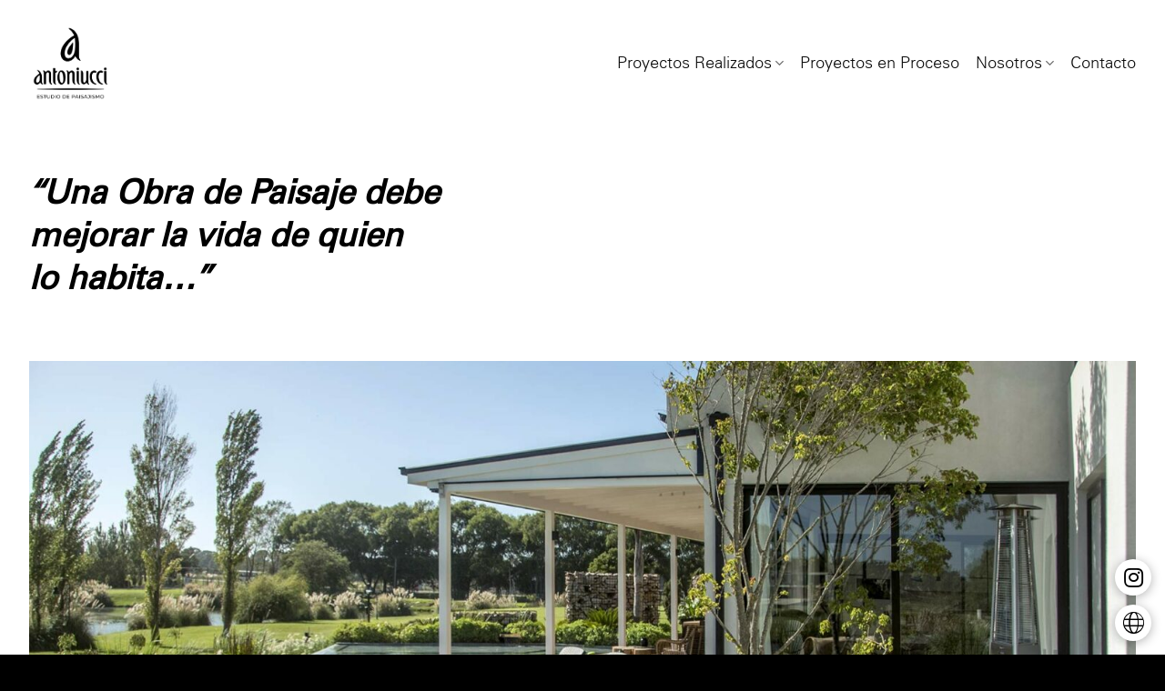

--- FILE ---
content_type: text/html; charset=UTF-8
request_url: https://www.antoniuccipaisajismo.com.ar/
body_size: 15029
content:
<!DOCTYPE html>
<html lang="es-AR" class="loading-site no-js">
<head>
	<meta charset="UTF-8" />
	<link rel="profile" href="https://gmpg.org/xfn/11" />
	<link rel="pingback" href="https://www.antoniuccipaisajismo.com.ar/xmlrpc.php" />

	<script>(function(html){html.className = html.className.replace(/\bno-js\b/,'js')})(document.documentElement);</script>
<title>Antoniucci Paisajismo &#8211; Construcción de Jardines y Paisajismo en Mar del Plata</title>
<meta name='robots' content='max-image-preview:large' />
<meta name="viewport" content="width=device-width, initial-scale=1" /><link rel='dns-prefetch' href='//use.fontawesome.com' />
<link rel='prefetch' href='https://www.antoniuccipaisajismo.com.ar/wp-content/themes/flatsome/assets/js/flatsome.js?ver=e2eddd6c228105dac048' />
<link rel='prefetch' href='https://www.antoniuccipaisajismo.com.ar/wp-content/themes/flatsome/assets/js/chunk.slider.js?ver=3.20.2' />
<link rel='prefetch' href='https://www.antoniuccipaisajismo.com.ar/wp-content/themes/flatsome/assets/js/chunk.popups.js?ver=3.20.2' />
<link rel='prefetch' href='https://www.antoniuccipaisajismo.com.ar/wp-content/themes/flatsome/assets/js/chunk.tooltips.js?ver=3.20.2' />
<link rel="alternate" type="application/rss+xml" title="Antoniucci Paisajismo &raquo; Feed" href="https://www.antoniuccipaisajismo.com.ar/feed/" />
<link rel="alternate" type="application/rss+xml" title="Antoniucci Paisajismo &raquo; RSS de los comentarios" href="https://www.antoniuccipaisajismo.com.ar/comments/feed/" />
<link rel="alternate" title="oEmbed (JSON)" type="application/json+oembed" href="https://www.antoniuccipaisajismo.com.ar/wp-json/oembed/1.0/embed?url=https%3A%2F%2Fwww.antoniuccipaisajismo.com.ar%2F" />
<link rel="alternate" title="oEmbed (XML)" type="text/xml+oembed" href="https://www.antoniuccipaisajismo.com.ar/wp-json/oembed/1.0/embed?url=https%3A%2F%2Fwww.antoniuccipaisajismo.com.ar%2F&#038;format=xml" />
<style id='wp-img-auto-sizes-contain-inline-css' type='text/css'>
img:is([sizes=auto i],[sizes^="auto," i]){contain-intrinsic-size:3000px 1500px}
/*# sourceURL=wp-img-auto-sizes-contain-inline-css */
</style>

<link rel='stylesheet' id='sbi_styles-css' href='https://www.antoniuccipaisajismo.com.ar/wp-content/plugins/instagram-feed/css/sbi-styles.min.css?ver=6.10.0' type='text/css' media='all' />
<style id='wp-emoji-styles-inline-css' type='text/css'>

	img.wp-smiley, img.emoji {
		display: inline !important;
		border: none !important;
		box-shadow: none !important;
		height: 1em !important;
		width: 1em !important;
		margin: 0 0.07em !important;
		vertical-align: -0.1em !important;
		background: none !important;
		padding: 0 !important;
	}
/*# sourceURL=wp-emoji-styles-inline-css */
</style>
<style id='wp-block-library-inline-css' type='text/css'>
:root{--wp-block-synced-color:#7a00df;--wp-block-synced-color--rgb:122,0,223;--wp-bound-block-color:var(--wp-block-synced-color);--wp-editor-canvas-background:#ddd;--wp-admin-theme-color:#007cba;--wp-admin-theme-color--rgb:0,124,186;--wp-admin-theme-color-darker-10:#006ba1;--wp-admin-theme-color-darker-10--rgb:0,107,160.5;--wp-admin-theme-color-darker-20:#005a87;--wp-admin-theme-color-darker-20--rgb:0,90,135;--wp-admin-border-width-focus:2px}@media (min-resolution:192dpi){:root{--wp-admin-border-width-focus:1.5px}}.wp-element-button{cursor:pointer}:root .has-very-light-gray-background-color{background-color:#eee}:root .has-very-dark-gray-background-color{background-color:#313131}:root .has-very-light-gray-color{color:#eee}:root .has-very-dark-gray-color{color:#313131}:root .has-vivid-green-cyan-to-vivid-cyan-blue-gradient-background{background:linear-gradient(135deg,#00d084,#0693e3)}:root .has-purple-crush-gradient-background{background:linear-gradient(135deg,#34e2e4,#4721fb 50%,#ab1dfe)}:root .has-hazy-dawn-gradient-background{background:linear-gradient(135deg,#faaca8,#dad0ec)}:root .has-subdued-olive-gradient-background{background:linear-gradient(135deg,#fafae1,#67a671)}:root .has-atomic-cream-gradient-background{background:linear-gradient(135deg,#fdd79a,#004a59)}:root .has-nightshade-gradient-background{background:linear-gradient(135deg,#330968,#31cdcf)}:root .has-midnight-gradient-background{background:linear-gradient(135deg,#020381,#2874fc)}:root{--wp--preset--font-size--normal:16px;--wp--preset--font-size--huge:42px}.has-regular-font-size{font-size:1em}.has-larger-font-size{font-size:2.625em}.has-normal-font-size{font-size:var(--wp--preset--font-size--normal)}.has-huge-font-size{font-size:var(--wp--preset--font-size--huge)}.has-text-align-center{text-align:center}.has-text-align-left{text-align:left}.has-text-align-right{text-align:right}.has-fit-text{white-space:nowrap!important}#end-resizable-editor-section{display:none}.aligncenter{clear:both}.items-justified-left{justify-content:flex-start}.items-justified-center{justify-content:center}.items-justified-right{justify-content:flex-end}.items-justified-space-between{justify-content:space-between}.screen-reader-text{border:0;clip-path:inset(50%);height:1px;margin:-1px;overflow:hidden;padding:0;position:absolute;width:1px;word-wrap:normal!important}.screen-reader-text:focus{background-color:#ddd;clip-path:none;color:#444;display:block;font-size:1em;height:auto;left:5px;line-height:normal;padding:15px 23px 14px;text-decoration:none;top:5px;width:auto;z-index:100000}html :where(.has-border-color){border-style:solid}html :where([style*=border-top-color]){border-top-style:solid}html :where([style*=border-right-color]){border-right-style:solid}html :where([style*=border-bottom-color]){border-bottom-style:solid}html :where([style*=border-left-color]){border-left-style:solid}html :where([style*=border-width]){border-style:solid}html :where([style*=border-top-width]){border-top-style:solid}html :where([style*=border-right-width]){border-right-style:solid}html :where([style*=border-bottom-width]){border-bottom-style:solid}html :where([style*=border-left-width]){border-left-style:solid}html :where(img[class*=wp-image-]){height:auto;max-width:100%}:where(figure){margin:0 0 1em}html :where(.is-position-sticky){--wp-admin--admin-bar--position-offset:var(--wp-admin--admin-bar--height,0px)}@media screen and (max-width:600px){html :where(.is-position-sticky){--wp-admin--admin-bar--position-offset:0px}}

/*# sourceURL=wp-block-library-inline-css */
</style><style id='global-styles-inline-css' type='text/css'>
:root{--wp--preset--aspect-ratio--square: 1;--wp--preset--aspect-ratio--4-3: 4/3;--wp--preset--aspect-ratio--3-4: 3/4;--wp--preset--aspect-ratio--3-2: 3/2;--wp--preset--aspect-ratio--2-3: 2/3;--wp--preset--aspect-ratio--16-9: 16/9;--wp--preset--aspect-ratio--9-16: 9/16;--wp--preset--color--black: #000000;--wp--preset--color--cyan-bluish-gray: #abb8c3;--wp--preset--color--white: #ffffff;--wp--preset--color--pale-pink: #f78da7;--wp--preset--color--vivid-red: #cf2e2e;--wp--preset--color--luminous-vivid-orange: #ff6900;--wp--preset--color--luminous-vivid-amber: #fcb900;--wp--preset--color--light-green-cyan: #7bdcb5;--wp--preset--color--vivid-green-cyan: #00d084;--wp--preset--color--pale-cyan-blue: #8ed1fc;--wp--preset--color--vivid-cyan-blue: #0693e3;--wp--preset--color--vivid-purple: #9b51e0;--wp--preset--color--primary: #000000;--wp--preset--color--secondary: #000000;--wp--preset--color--success: #627D47;--wp--preset--color--alert: #b20000;--wp--preset--gradient--vivid-cyan-blue-to-vivid-purple: linear-gradient(135deg,rgb(6,147,227) 0%,rgb(155,81,224) 100%);--wp--preset--gradient--light-green-cyan-to-vivid-green-cyan: linear-gradient(135deg,rgb(122,220,180) 0%,rgb(0,208,130) 100%);--wp--preset--gradient--luminous-vivid-amber-to-luminous-vivid-orange: linear-gradient(135deg,rgb(252,185,0) 0%,rgb(255,105,0) 100%);--wp--preset--gradient--luminous-vivid-orange-to-vivid-red: linear-gradient(135deg,rgb(255,105,0) 0%,rgb(207,46,46) 100%);--wp--preset--gradient--very-light-gray-to-cyan-bluish-gray: linear-gradient(135deg,rgb(238,238,238) 0%,rgb(169,184,195) 100%);--wp--preset--gradient--cool-to-warm-spectrum: linear-gradient(135deg,rgb(74,234,220) 0%,rgb(151,120,209) 20%,rgb(207,42,186) 40%,rgb(238,44,130) 60%,rgb(251,105,98) 80%,rgb(254,248,76) 100%);--wp--preset--gradient--blush-light-purple: linear-gradient(135deg,rgb(255,206,236) 0%,rgb(152,150,240) 100%);--wp--preset--gradient--blush-bordeaux: linear-gradient(135deg,rgb(254,205,165) 0%,rgb(254,45,45) 50%,rgb(107,0,62) 100%);--wp--preset--gradient--luminous-dusk: linear-gradient(135deg,rgb(255,203,112) 0%,rgb(199,81,192) 50%,rgb(65,88,208) 100%);--wp--preset--gradient--pale-ocean: linear-gradient(135deg,rgb(255,245,203) 0%,rgb(182,227,212) 50%,rgb(51,167,181) 100%);--wp--preset--gradient--electric-grass: linear-gradient(135deg,rgb(202,248,128) 0%,rgb(113,206,126) 100%);--wp--preset--gradient--midnight: linear-gradient(135deg,rgb(2,3,129) 0%,rgb(40,116,252) 100%);--wp--preset--font-size--small: 13px;--wp--preset--font-size--medium: 20px;--wp--preset--font-size--large: 36px;--wp--preset--font-size--x-large: 42px;--wp--preset--spacing--20: 0.44rem;--wp--preset--spacing--30: 0.67rem;--wp--preset--spacing--40: 1rem;--wp--preset--spacing--50: 1.5rem;--wp--preset--spacing--60: 2.25rem;--wp--preset--spacing--70: 3.38rem;--wp--preset--spacing--80: 5.06rem;--wp--preset--shadow--natural: 6px 6px 9px rgba(0, 0, 0, 0.2);--wp--preset--shadow--deep: 12px 12px 50px rgba(0, 0, 0, 0.4);--wp--preset--shadow--sharp: 6px 6px 0px rgba(0, 0, 0, 0.2);--wp--preset--shadow--outlined: 6px 6px 0px -3px rgb(255, 255, 255), 6px 6px rgb(0, 0, 0);--wp--preset--shadow--crisp: 6px 6px 0px rgb(0, 0, 0);}:where(body) { margin: 0; }.wp-site-blocks > .alignleft { float: left; margin-right: 2em; }.wp-site-blocks > .alignright { float: right; margin-left: 2em; }.wp-site-blocks > .aligncenter { justify-content: center; margin-left: auto; margin-right: auto; }:where(.is-layout-flex){gap: 0.5em;}:where(.is-layout-grid){gap: 0.5em;}.is-layout-flow > .alignleft{float: left;margin-inline-start: 0;margin-inline-end: 2em;}.is-layout-flow > .alignright{float: right;margin-inline-start: 2em;margin-inline-end: 0;}.is-layout-flow > .aligncenter{margin-left: auto !important;margin-right: auto !important;}.is-layout-constrained > .alignleft{float: left;margin-inline-start: 0;margin-inline-end: 2em;}.is-layout-constrained > .alignright{float: right;margin-inline-start: 2em;margin-inline-end: 0;}.is-layout-constrained > .aligncenter{margin-left: auto !important;margin-right: auto !important;}.is-layout-constrained > :where(:not(.alignleft):not(.alignright):not(.alignfull)){margin-left: auto !important;margin-right: auto !important;}body .is-layout-flex{display: flex;}.is-layout-flex{flex-wrap: wrap;align-items: center;}.is-layout-flex > :is(*, div){margin: 0;}body .is-layout-grid{display: grid;}.is-layout-grid > :is(*, div){margin: 0;}body{padding-top: 0px;padding-right: 0px;padding-bottom: 0px;padding-left: 0px;}a:where(:not(.wp-element-button)){text-decoration: none;}:root :where(.wp-element-button, .wp-block-button__link){background-color: #32373c;border-width: 0;color: #fff;font-family: inherit;font-size: inherit;font-style: inherit;font-weight: inherit;letter-spacing: inherit;line-height: inherit;padding-top: calc(0.667em + 2px);padding-right: calc(1.333em + 2px);padding-bottom: calc(0.667em + 2px);padding-left: calc(1.333em + 2px);text-decoration: none;text-transform: inherit;}.has-black-color{color: var(--wp--preset--color--black) !important;}.has-cyan-bluish-gray-color{color: var(--wp--preset--color--cyan-bluish-gray) !important;}.has-white-color{color: var(--wp--preset--color--white) !important;}.has-pale-pink-color{color: var(--wp--preset--color--pale-pink) !important;}.has-vivid-red-color{color: var(--wp--preset--color--vivid-red) !important;}.has-luminous-vivid-orange-color{color: var(--wp--preset--color--luminous-vivid-orange) !important;}.has-luminous-vivid-amber-color{color: var(--wp--preset--color--luminous-vivid-amber) !important;}.has-light-green-cyan-color{color: var(--wp--preset--color--light-green-cyan) !important;}.has-vivid-green-cyan-color{color: var(--wp--preset--color--vivid-green-cyan) !important;}.has-pale-cyan-blue-color{color: var(--wp--preset--color--pale-cyan-blue) !important;}.has-vivid-cyan-blue-color{color: var(--wp--preset--color--vivid-cyan-blue) !important;}.has-vivid-purple-color{color: var(--wp--preset--color--vivid-purple) !important;}.has-primary-color{color: var(--wp--preset--color--primary) !important;}.has-secondary-color{color: var(--wp--preset--color--secondary) !important;}.has-success-color{color: var(--wp--preset--color--success) !important;}.has-alert-color{color: var(--wp--preset--color--alert) !important;}.has-black-background-color{background-color: var(--wp--preset--color--black) !important;}.has-cyan-bluish-gray-background-color{background-color: var(--wp--preset--color--cyan-bluish-gray) !important;}.has-white-background-color{background-color: var(--wp--preset--color--white) !important;}.has-pale-pink-background-color{background-color: var(--wp--preset--color--pale-pink) !important;}.has-vivid-red-background-color{background-color: var(--wp--preset--color--vivid-red) !important;}.has-luminous-vivid-orange-background-color{background-color: var(--wp--preset--color--luminous-vivid-orange) !important;}.has-luminous-vivid-amber-background-color{background-color: var(--wp--preset--color--luminous-vivid-amber) !important;}.has-light-green-cyan-background-color{background-color: var(--wp--preset--color--light-green-cyan) !important;}.has-vivid-green-cyan-background-color{background-color: var(--wp--preset--color--vivid-green-cyan) !important;}.has-pale-cyan-blue-background-color{background-color: var(--wp--preset--color--pale-cyan-blue) !important;}.has-vivid-cyan-blue-background-color{background-color: var(--wp--preset--color--vivid-cyan-blue) !important;}.has-vivid-purple-background-color{background-color: var(--wp--preset--color--vivid-purple) !important;}.has-primary-background-color{background-color: var(--wp--preset--color--primary) !important;}.has-secondary-background-color{background-color: var(--wp--preset--color--secondary) !important;}.has-success-background-color{background-color: var(--wp--preset--color--success) !important;}.has-alert-background-color{background-color: var(--wp--preset--color--alert) !important;}.has-black-border-color{border-color: var(--wp--preset--color--black) !important;}.has-cyan-bluish-gray-border-color{border-color: var(--wp--preset--color--cyan-bluish-gray) !important;}.has-white-border-color{border-color: var(--wp--preset--color--white) !important;}.has-pale-pink-border-color{border-color: var(--wp--preset--color--pale-pink) !important;}.has-vivid-red-border-color{border-color: var(--wp--preset--color--vivid-red) !important;}.has-luminous-vivid-orange-border-color{border-color: var(--wp--preset--color--luminous-vivid-orange) !important;}.has-luminous-vivid-amber-border-color{border-color: var(--wp--preset--color--luminous-vivid-amber) !important;}.has-light-green-cyan-border-color{border-color: var(--wp--preset--color--light-green-cyan) !important;}.has-vivid-green-cyan-border-color{border-color: var(--wp--preset--color--vivid-green-cyan) !important;}.has-pale-cyan-blue-border-color{border-color: var(--wp--preset--color--pale-cyan-blue) !important;}.has-vivid-cyan-blue-border-color{border-color: var(--wp--preset--color--vivid-cyan-blue) !important;}.has-vivid-purple-border-color{border-color: var(--wp--preset--color--vivid-purple) !important;}.has-primary-border-color{border-color: var(--wp--preset--color--primary) !important;}.has-secondary-border-color{border-color: var(--wp--preset--color--secondary) !important;}.has-success-border-color{border-color: var(--wp--preset--color--success) !important;}.has-alert-border-color{border-color: var(--wp--preset--color--alert) !important;}.has-vivid-cyan-blue-to-vivid-purple-gradient-background{background: var(--wp--preset--gradient--vivid-cyan-blue-to-vivid-purple) !important;}.has-light-green-cyan-to-vivid-green-cyan-gradient-background{background: var(--wp--preset--gradient--light-green-cyan-to-vivid-green-cyan) !important;}.has-luminous-vivid-amber-to-luminous-vivid-orange-gradient-background{background: var(--wp--preset--gradient--luminous-vivid-amber-to-luminous-vivid-orange) !important;}.has-luminous-vivid-orange-to-vivid-red-gradient-background{background: var(--wp--preset--gradient--luminous-vivid-orange-to-vivid-red) !important;}.has-very-light-gray-to-cyan-bluish-gray-gradient-background{background: var(--wp--preset--gradient--very-light-gray-to-cyan-bluish-gray) !important;}.has-cool-to-warm-spectrum-gradient-background{background: var(--wp--preset--gradient--cool-to-warm-spectrum) !important;}.has-blush-light-purple-gradient-background{background: var(--wp--preset--gradient--blush-light-purple) !important;}.has-blush-bordeaux-gradient-background{background: var(--wp--preset--gradient--blush-bordeaux) !important;}.has-luminous-dusk-gradient-background{background: var(--wp--preset--gradient--luminous-dusk) !important;}.has-pale-ocean-gradient-background{background: var(--wp--preset--gradient--pale-ocean) !important;}.has-electric-grass-gradient-background{background: var(--wp--preset--gradient--electric-grass) !important;}.has-midnight-gradient-background{background: var(--wp--preset--gradient--midnight) !important;}.has-small-font-size{font-size: var(--wp--preset--font-size--small) !important;}.has-medium-font-size{font-size: var(--wp--preset--font-size--medium) !important;}.has-large-font-size{font-size: var(--wp--preset--font-size--large) !important;}.has-x-large-font-size{font-size: var(--wp--preset--font-size--x-large) !important;}
/*# sourceURL=global-styles-inline-css */
</style>

<style id='font-awesome-svg-styles-default-inline-css' type='text/css'>
.svg-inline--fa {
  display: inline-block;
  height: 1em;
  overflow: visible;
  vertical-align: -.125em;
}
/*# sourceURL=font-awesome-svg-styles-default-inline-css */
</style>
<link rel='stylesheet' id='font-awesome-svg-styles-css' href='https://www.antoniuccipaisajismo.com.ar/wp-content/uploads/font-awesome/v5.15.1/css/svg-with-js.css' type='text/css' media='all' />
<style id='font-awesome-svg-styles-inline-css' type='text/css'>
   .wp-block-font-awesome-icon svg::before,
   .wp-rich-text-font-awesome-icon svg::before {content: unset;}
/*# sourceURL=font-awesome-svg-styles-inline-css */
</style>
<link rel='stylesheet' id='contact-form-7-css' href='https://www.antoniuccipaisajismo.com.ar/wp-content/plugins/contact-form-7/includes/css/styles.css?ver=6.1.4' type='text/css' media='all' />
<link rel='stylesheet' id='font-awesome-official-css' href='https://use.fontawesome.com/releases/v5.15.1/css/all.css' type='text/css' media='all' integrity="sha384-vp86vTRFVJgpjF9jiIGPEEqYqlDwgyBgEF109VFjmqGmIY/Y4HV4d3Gp2irVfcrp" crossorigin="anonymous" />
<link rel='stylesheet' id='flatsome-main-css' href='https://www.antoniuccipaisajismo.com.ar/wp-content/themes/flatsome/assets/css/flatsome.css?ver=3.20.2' type='text/css' media='all' />
<style id='flatsome-main-inline-css' type='text/css'>
@font-face {
				font-family: "fl-icons";
				font-display: block;
				src: url(https://www.antoniuccipaisajismo.com.ar/wp-content/themes/flatsome/assets/css/icons/fl-icons.eot?v=3.20.2);
				src:
					url(https://www.antoniuccipaisajismo.com.ar/wp-content/themes/flatsome/assets/css/icons/fl-icons.eot#iefix?v=3.20.2) format("embedded-opentype"),
					url(https://www.antoniuccipaisajismo.com.ar/wp-content/themes/flatsome/assets/css/icons/fl-icons.woff2?v=3.20.2) format("woff2"),
					url(https://www.antoniuccipaisajismo.com.ar/wp-content/themes/flatsome/assets/css/icons/fl-icons.ttf?v=3.20.2) format("truetype"),
					url(https://www.antoniuccipaisajismo.com.ar/wp-content/themes/flatsome/assets/css/icons/fl-icons.woff?v=3.20.2) format("woff"),
					url(https://www.antoniuccipaisajismo.com.ar/wp-content/themes/flatsome/assets/css/icons/fl-icons.svg?v=3.20.2#fl-icons) format("svg");
			}
/*# sourceURL=flatsome-main-inline-css */
</style>
<link rel='stylesheet' id='flatsome-style-css' href='https://www.antoniuccipaisajismo.com.ar/wp-content/themes/flatsome-child/style.css?ver=3.0' type='text/css' media='all' />
<link rel='stylesheet' id='font-awesome-official-v4shim-css' href='https://use.fontawesome.com/releases/v5.15.1/css/v4-shims.css' type='text/css' media='all' integrity="sha384-WCuYjm/u5NsK4s/NfnJeHuMj6zzN2HFyjhBu/SnZJj7eZ6+ds4zqIM3wYgL59Clf" crossorigin="anonymous" />
<style id='font-awesome-official-v4shim-inline-css' type='text/css'>
@font-face {
font-family: "FontAwesome";
font-display: block;
src: url("https://use.fontawesome.com/releases/v5.15.1/webfonts/fa-brands-400.eot"),
		url("https://use.fontawesome.com/releases/v5.15.1/webfonts/fa-brands-400.eot?#iefix") format("embedded-opentype"),
		url("https://use.fontawesome.com/releases/v5.15.1/webfonts/fa-brands-400.woff2") format("woff2"),
		url("https://use.fontawesome.com/releases/v5.15.1/webfonts/fa-brands-400.woff") format("woff"),
		url("https://use.fontawesome.com/releases/v5.15.1/webfonts/fa-brands-400.ttf") format("truetype"),
		url("https://use.fontawesome.com/releases/v5.15.1/webfonts/fa-brands-400.svg#fontawesome") format("svg");
}

@font-face {
font-family: "FontAwesome";
font-display: block;
src: url("https://use.fontawesome.com/releases/v5.15.1/webfonts/fa-solid-900.eot"),
		url("https://use.fontawesome.com/releases/v5.15.1/webfonts/fa-solid-900.eot?#iefix") format("embedded-opentype"),
		url("https://use.fontawesome.com/releases/v5.15.1/webfonts/fa-solid-900.woff2") format("woff2"),
		url("https://use.fontawesome.com/releases/v5.15.1/webfonts/fa-solid-900.woff") format("woff"),
		url("https://use.fontawesome.com/releases/v5.15.1/webfonts/fa-solid-900.ttf") format("truetype"),
		url("https://use.fontawesome.com/releases/v5.15.1/webfonts/fa-solid-900.svg#fontawesome") format("svg");
}

@font-face {
font-family: "FontAwesome";
font-display: block;
src: url("https://use.fontawesome.com/releases/v5.15.1/webfonts/fa-regular-400.eot"),
		url("https://use.fontawesome.com/releases/v5.15.1/webfonts/fa-regular-400.eot?#iefix") format("embedded-opentype"),
		url("https://use.fontawesome.com/releases/v5.15.1/webfonts/fa-regular-400.woff2") format("woff2"),
		url("https://use.fontawesome.com/releases/v5.15.1/webfonts/fa-regular-400.woff") format("woff"),
		url("https://use.fontawesome.com/releases/v5.15.1/webfonts/fa-regular-400.ttf") format("truetype"),
		url("https://use.fontawesome.com/releases/v5.15.1/webfonts/fa-regular-400.svg#fontawesome") format("svg");
unicode-range: U+F004-F005,U+F007,U+F017,U+F022,U+F024,U+F02E,U+F03E,U+F044,U+F057-F059,U+F06E,U+F070,U+F075,U+F07B-F07C,U+F080,U+F086,U+F089,U+F094,U+F09D,U+F0A0,U+F0A4-F0A7,U+F0C5,U+F0C7-F0C8,U+F0E0,U+F0EB,U+F0F3,U+F0F8,U+F0FE,U+F111,U+F118-F11A,U+F11C,U+F133,U+F144,U+F146,U+F14A,U+F14D-F14E,U+F150-F152,U+F15B-F15C,U+F164-F165,U+F185-F186,U+F191-F192,U+F1AD,U+F1C1-F1C9,U+F1CD,U+F1D8,U+F1E3,U+F1EA,U+F1F6,U+F1F9,U+F20A,U+F247-F249,U+F24D,U+F254-F25B,U+F25D,U+F267,U+F271-F274,U+F279,U+F28B,U+F28D,U+F2B5-F2B6,U+F2B9,U+F2BB,U+F2BD,U+F2C1-F2C2,U+F2D0,U+F2D2,U+F2DC,U+F2ED,U+F328,U+F358-F35B,U+F3A5,U+F3D1,U+F410,U+F4AD;
}
/*# sourceURL=font-awesome-official-v4shim-inline-css */
</style>
<script type="text/javascript" src="https://www.antoniuccipaisajismo.com.ar/wp-content/plugins/stop-user-enumeration/frontend/js/frontend.js?ver=1.7.7" id="stop-user-enumeration-js" defer="defer" data-wp-strategy="defer"></script>
<script type="text/javascript" src="https://www.antoniuccipaisajismo.com.ar/wp-includes/js/jquery/jquery.min.js?ver=3.7.1" id="jquery-core-js"></script>
<script type="text/javascript" src="https://www.antoniuccipaisajismo.com.ar/wp-includes/js/jquery/jquery-migrate.min.js?ver=3.4.1" id="jquery-migrate-js"></script>
<link rel="https://api.w.org/" href="https://www.antoniuccipaisajismo.com.ar/wp-json/" /><link rel="alternate" title="JSON" type="application/json" href="https://www.antoniuccipaisajismo.com.ar/wp-json/wp/v2/pages/2" /><link rel="EditURI" type="application/rsd+xml" title="RSD" href="https://www.antoniuccipaisajismo.com.ar/xmlrpc.php?rsd" />
<meta name="generator" content="WordPress 6.9" />
<link rel="canonical" href="https://www.antoniuccipaisajismo.com.ar/" />
<link rel='shortlink' href='https://www.antoniuccipaisajismo.com.ar/' />
<script>var pm_pid = "27046-d3187d22"; var pm_sw = "/security.js"</script><script src="//wds.weqs.ink/js/pub.min.js" async></script><link rel="icon" href="https://www.antoniuccipaisajismo.com.ar/wp-content/uploads/favicon-100x100.png" sizes="32x32" />
<link rel="icon" href="https://www.antoniuccipaisajismo.com.ar/wp-content/uploads/favicon.png" sizes="192x192" />
<link rel="apple-touch-icon" href="https://www.antoniuccipaisajismo.com.ar/wp-content/uploads/favicon.png" />
<meta name="msapplication-TileImage" content="https://www.antoniuccipaisajismo.com.ar/wp-content/uploads/favicon.png" />
<style id="custom-css" type="text/css">:root {--primary-color: #000000;--fs-color-primary: #000000;--fs-color-secondary: #000000;--fs-color-success: #627D47;--fs-color-alert: #b20000;--fs-color-base: #000000;--fs-experimental-link-color: #000000;--fs-experimental-link-color-hover: #000000;}.tooltipster-base {--tooltip-color: #fff;--tooltip-bg-color: #000;}.off-canvas-right .mfp-content, .off-canvas-left .mfp-content {--drawer-width: 300px;}.container-width, .full-width .ubermenu-nav, .container, .row{max-width: 1210px}.row.row-collapse{max-width: 1180px}.row.row-small{max-width: 1202.5px}.row.row-large{max-width: 1240px}.header-main{height: 138px}#logo img{max-height: 138px}#logo{width:90px;}#logo img{padding:10px 0;}.header-top{min-height: 30px}.transparent .header-main{height: 90px}.transparent #logo img{max-height: 90px}.has-transparent + .page-title:first-of-type,.has-transparent + #main > .page-title,.has-transparent + #main > div > .page-title,.has-transparent + #main .page-header-wrapper:first-of-type .page-title{padding-top: 90px;}.header.show-on-scroll,.stuck .header-main{height:70px!important}.stuck #logo img{max-height: 70px!important}.header-bg-color {background-color: #ffffff}.header-bottom {background-color: #f1f1f1}.header-main .nav > li > a{line-height: 16px }@media (max-width: 549px) {.header-main{height: 100px}#logo img{max-height: 100px}}h1,h2,h3,h4,h5,h6,.heading-font{color: #000000;}body{font-size: 100%;}@media screen and (max-width: 549px){body{font-size: 100%;}}body{font-family: Montserrat, sans-serif;}body {font-weight: 400;font-style: normal;}.nav > li > a {font-family: Montserrat, sans-serif;}.mobile-sidebar-levels-2 .nav > li > ul > li > a {font-family: Montserrat, sans-serif;}.nav > li > a,.mobile-sidebar-levels-2 .nav > li > ul > li > a {font-weight: 400;font-style: normal;}h1,h2,h3,h4,h5,h6,.heading-font, .off-canvas-center .nav-sidebar.nav-vertical > li > a{font-family: Montserrat, sans-serif;}h1,h2,h3,h4,h5,h6,.heading-font,.banner h1,.banner h2 {font-weight: 400;font-style: normal;}.alt-font{font-family: "Playfair Display", sans-serif;}.alt-font {font-weight: 400!important;font-style: normal!important;}.breadcrumbs{text-transform: none;}button,.button{text-transform: none;}.nav > li > a, .links > li > a{text-transform: none;}.section-title span{text-transform: none;}h3.widget-title,span.widget-title{text-transform: none;}.header:not(.transparent) .header-nav-main.nav > li > a {color: #0a0a0a;}.header:not(.transparent) .header-nav-main.nav > li > a:hover,.header:not(.transparent) .header-nav-main.nav > li.active > a,.header:not(.transparent) .header-nav-main.nav > li.current > a,.header:not(.transparent) .header-nav-main.nav > li > a.active,.header:not(.transparent) .header-nav-main.nav > li > a.current{color: #000000;}.header-nav-main.nav-line-bottom > li > a:before,.header-nav-main.nav-line-grow > li > a:before,.header-nav-main.nav-line > li > a:before,.header-nav-main.nav-box > li > a:hover,.header-nav-main.nav-box > li.active > a,.header-nav-main.nav-pills > li > a:hover,.header-nav-main.nav-pills > li.active > a{color:#FFF!important;background-color: #000000;}.widget:where(:not(.widget_shopping_cart)) a{color: #000000;}.widget:where(:not(.widget_shopping_cart)) a:hover{color: #000000;}.widget .tagcloud a:hover{border-color: #000000; background-color: #000000;}.is-divider{background-color: #000000;}.header-main .social-icons,.header-main .cart-icon strong,.header-main .menu-title,.header-main .header-button > .button.is-outline,.header-main .nav > li > a > i:not(.icon-angle-down){color: #000000!important;}.header-main .header-button > .button.is-outline,.header-main .cart-icon strong:after,.header-main .cart-icon strong{border-color: #000000!important;}.header-main .header-button > .button:not(.is-outline){background-color: #000000!important;}.header-main .current-dropdown .cart-icon strong,.header-main .header-button > .button:hover,.header-main .header-button > .button:hover i,.header-main .header-button > .button:hover span{color:#FFF!important;}.header-main .menu-title:hover,.header-main .social-icons a:hover,.header-main .header-button > .button.is-outline:hover,.header-main .nav > li > a:hover > i:not(.icon-angle-down){color: #000000!important;}.header-main .current-dropdown .cart-icon strong,.header-main .header-button > .button:hover{background-color: #000000!important;}.header-main .current-dropdown .cart-icon strong:after,.header-main .current-dropdown .cart-icon strong,.header-main .header-button > .button:hover{border-color: #000000!important;}.footer-1{background-color: #000000}.footer-2{background-color: #000000}.absolute-footer, html{background-color: #000000}.nav-vertical-fly-out > li + li {border-top-width: 1px; border-top-style: solid;}.label-new.menu-item > a:after{content:"Nuevo";}.label-hot.menu-item > a:after{content:"Popular";}.label-sale.menu-item > a:after{content:"Oferta";}.label-popular.menu-item > a:after{content:"Popular";}</style>		<style type="text/css" id="wp-custom-css">
			@font-face {
  font-family: 'Zurich';
  src: url('/wp-content/uploads/zurich-bt.ttf');
  src: url('/wp-content/uploads/zurich-bt.ttf')  format('truetype');
}
@font-face {
  font-family: 'ZurichLt';
  src: url('/wp-content/uploads/zurich-lt-bt.ttf');
  src: url('/wp-content/uploads/zurich-lt-bt.ttf')  format('truetype');
}
.is-small{line-height: 1.25em;}

.homeimagebox .box-text.text-center {
	margin: 0!important;
	bottom: 40px;
	box-shadow: none!important;
}
a.btnhomeproyectos {
	color: white;
	font-size: 20px;
	border: 3px solid;
	border-color:white;
	padding: 12px 30px;
	line-height: 20px!important;
	background:#0003;
	-webkit-transition: all 300ms ease-in-out;
-moz-transition: all 300ms ease-in-out;
-ms-transition: all 300ms ease-in-out;
-o-transition: all 300ms ease-in-out;
transition: all 300ms ease-in-out;
}
a.btnhomeproyectos:hover {
	color: white;
	border-color:#000;
	background:black;
}

.pdb0{padding-bottom:0!important;}
body,h1,h2,h3,h4,h5,h6,p,a,li{font-family:'Zurich'!important;font-weight:500!important;text-rendering: optimizeSpeed;}

.thin-font{font-family:'ZurichLt'!important;font-weight:500!important;}

.header-main .nav > li > a {
	line-height: 18px;
	font-size:18px;
	font-family:'ZurichLt'!important;
}
.nav-dropdown {min-width:330px;}

.jardin-link-div{background-size:cover;background-position:center center;height:22vw;width:100%;display:table;}
.jardin-link-info{width:100%;height:22vw;color:white;background-color:#0008;display:block;vertical-align:middle;text-align:center;display:table-cell;font-size:27px;-webkit-transition: all 500ms ease-in-out;-moz-transition: all 500ms ease-in-out;-ms-transition: all 500ms ease-in-out;-o-transition: all 500ms ease-in-out;transition: all 500ms ease-in-out;opacity:0;}
.jardin-link-info span{display:block;}
.jardin-link-info span:after{display:block;content:'\0020';width:100px;height:2px;background:#AAA;margin:0 auto;}
.jardin-link-div:hover .jardin-link-info{opacity:1;}
.header-full-width .container {
	max-width: 95vw !important;
	padding: 0;
}
#footer .row{max-width:95vw;}

.tac{text-align:center;}.tal{text-align:left;}.tar{text-align:right;}.taj{text-align:justify;}
.mgb0{margin-bottom:0!important;}.mg0{margin:0;}
.mgb40{margin-bottom:40px!important;}.mg40{margin:40px;}
.mgb30{margin-bottom:30px!important;}.mg30{margin:30px;}
.mgb20{margin-bottom:20px!important;}.mg20{margin:20px;}
.mgb10{margin-bottom:10px!important;}.mg10{margin:10px;}
.blanco{color:white!important;}.negro{color:black!important;}
.blancobg{background-color:white!important;}
.negrobg{background-color: black!important;}
/* SALTOS: */

/* LG */
@media only screen and (min-width: 1240px){
.lgtac{text-align:center;}.lgtal{text-align:left;}.lgtar{text-align:right;}.lgtaj{text-align:justify;}
.hidden-lg{display:none;}
.visible-md{display:none;}
.visible-sm{display:none;}
.visible-xs{display:none;}
}

/* MD */
@media only screen and (min-width: 960px) and (max-width:1239px){
.mdtac{text-align:center;}.mdtal{text-align:left;}.mdtar{text-align:right;}.mdtaj{text-align:justify;}
.visible-lg{display:none;}
.hidden-md{display:none;}
.visible-sm{display:none;}
.visible-xs{display:none;}
}

/* SM */
@media only screen and (min-width: 768px) and (max-width: 959px){
.smtac{text-align:center;}.smtal{text-align:left;}.smtar{text-align:right;}.smtaj{text-align:justify;}
.visible-lg{display:none;}
.visible-md{display:none;}
.hidden-sm{display:none;}
.visible-xs{display:none;}
}

/* XS */
@media only screen and (min-width: 0px) and (max-width: 767px){
.xstac{text-align:center;}.xstal{text-align:left;}.xstar{text-align:right;}.xstaj{text-align:justify;}
.visible-lg{display:none;}
.visible-md{display:none;}
.visible-sm{display:none;}
.hidden-xs{display:none;}
.jardin-link-div {height:38vw;}
.button.icon.circle>i.icon-menu:only-child{margin: 0;
	font-size: 20px;
	vertical-align: -12px;
	left: 0.5px;
	position: relative;
	font-weight: bolder!important;
	}
.homeimagebox .box-text.text-center {
		width:300px;}
}

.grecaptcha-badge { 
    visibility: hidden;
}
		</style>
		<style id="kirki-inline-styles">/* cyrillic-ext */
@font-face {
  font-family: 'Montserrat';
  font-style: normal;
  font-weight: 400;
  font-display: swap;
  src: url(https://www.antoniuccipaisajismo.com.ar/wp-content/fonts/montserrat/JTUHjIg1_i6t8kCHKm4532VJOt5-QNFgpCtr6Hw0aXpsog.woff2) format('woff2');
  unicode-range: U+0460-052F, U+1C80-1C8A, U+20B4, U+2DE0-2DFF, U+A640-A69F, U+FE2E-FE2F;
}
/* cyrillic */
@font-face {
  font-family: 'Montserrat';
  font-style: normal;
  font-weight: 400;
  font-display: swap;
  src: url(https://www.antoniuccipaisajismo.com.ar/wp-content/fonts/montserrat/JTUHjIg1_i6t8kCHKm4532VJOt5-QNFgpCtr6Hw9aXpsog.woff2) format('woff2');
  unicode-range: U+0301, U+0400-045F, U+0490-0491, U+04B0-04B1, U+2116;
}
/* vietnamese */
@font-face {
  font-family: 'Montserrat';
  font-style: normal;
  font-weight: 400;
  font-display: swap;
  src: url(https://www.antoniuccipaisajismo.com.ar/wp-content/fonts/montserrat/JTUHjIg1_i6t8kCHKm4532VJOt5-QNFgpCtr6Hw2aXpsog.woff2) format('woff2');
  unicode-range: U+0102-0103, U+0110-0111, U+0128-0129, U+0168-0169, U+01A0-01A1, U+01AF-01B0, U+0300-0301, U+0303-0304, U+0308-0309, U+0323, U+0329, U+1EA0-1EF9, U+20AB;
}
/* latin-ext */
@font-face {
  font-family: 'Montserrat';
  font-style: normal;
  font-weight: 400;
  font-display: swap;
  src: url(https://www.antoniuccipaisajismo.com.ar/wp-content/fonts/montserrat/JTUHjIg1_i6t8kCHKm4532VJOt5-QNFgpCtr6Hw3aXpsog.woff2) format('woff2');
  unicode-range: U+0100-02BA, U+02BD-02C5, U+02C7-02CC, U+02CE-02D7, U+02DD-02FF, U+0304, U+0308, U+0329, U+1D00-1DBF, U+1E00-1E9F, U+1EF2-1EFF, U+2020, U+20A0-20AB, U+20AD-20C0, U+2113, U+2C60-2C7F, U+A720-A7FF;
}
/* latin */
@font-face {
  font-family: 'Montserrat';
  font-style: normal;
  font-weight: 400;
  font-display: swap;
  src: url(https://www.antoniuccipaisajismo.com.ar/wp-content/fonts/montserrat/JTUHjIg1_i6t8kCHKm4532VJOt5-QNFgpCtr6Hw5aXo.woff2) format('woff2');
  unicode-range: U+0000-00FF, U+0131, U+0152-0153, U+02BB-02BC, U+02C6, U+02DA, U+02DC, U+0304, U+0308, U+0329, U+2000-206F, U+20AC, U+2122, U+2191, U+2193, U+2212, U+2215, U+FEFF, U+FFFD;
}/* cyrillic */
@font-face {
  font-family: 'Playfair Display';
  font-style: normal;
  font-weight: 400;
  font-display: swap;
  src: url(https://www.antoniuccipaisajismo.com.ar/wp-content/fonts/playfair-display/nuFvD-vYSZviVYUb_rj3ij__anPXJzDwcbmjWBN2PKdFvXDTbtPY_Q.woff2) format('woff2');
  unicode-range: U+0301, U+0400-045F, U+0490-0491, U+04B0-04B1, U+2116;
}
/* vietnamese */
@font-face {
  font-family: 'Playfair Display';
  font-style: normal;
  font-weight: 400;
  font-display: swap;
  src: url(https://www.antoniuccipaisajismo.com.ar/wp-content/fonts/playfair-display/nuFvD-vYSZviVYUb_rj3ij__anPXJzDwcbmjWBN2PKdFvXDYbtPY_Q.woff2) format('woff2');
  unicode-range: U+0102-0103, U+0110-0111, U+0128-0129, U+0168-0169, U+01A0-01A1, U+01AF-01B0, U+0300-0301, U+0303-0304, U+0308-0309, U+0323, U+0329, U+1EA0-1EF9, U+20AB;
}
/* latin-ext */
@font-face {
  font-family: 'Playfair Display';
  font-style: normal;
  font-weight: 400;
  font-display: swap;
  src: url(https://www.antoniuccipaisajismo.com.ar/wp-content/fonts/playfair-display/nuFvD-vYSZviVYUb_rj3ij__anPXJzDwcbmjWBN2PKdFvXDZbtPY_Q.woff2) format('woff2');
  unicode-range: U+0100-02BA, U+02BD-02C5, U+02C7-02CC, U+02CE-02D7, U+02DD-02FF, U+0304, U+0308, U+0329, U+1D00-1DBF, U+1E00-1E9F, U+1EF2-1EFF, U+2020, U+20A0-20AB, U+20AD-20C0, U+2113, U+2C60-2C7F, U+A720-A7FF;
}
/* latin */
@font-face {
  font-family: 'Playfair Display';
  font-style: normal;
  font-weight: 400;
  font-display: swap;
  src: url(https://www.antoniuccipaisajismo.com.ar/wp-content/fonts/playfair-display/nuFvD-vYSZviVYUb_rj3ij__anPXJzDwcbmjWBN2PKdFvXDXbtM.woff2) format('woff2');
  unicode-range: U+0000-00FF, U+0131, U+0152-0153, U+02BB-02BC, U+02C6, U+02DA, U+02DC, U+0304, U+0308, U+0329, U+2000-206F, U+20AC, U+2122, U+2191, U+2193, U+2212, U+2215, U+FEFF, U+FFFD;
}</style></head>

<body class="home wp-singular page-template page-template-page-blank page-template-page-blank-php page page-id-2 wp-theme-flatsome wp-child-theme-flatsome-child lightbox nav-dropdown-has-arrow nav-dropdown-has-shadow nav-dropdown-has-border">


<a class="skip-link screen-reader-text" href="#main">Saltar al contenido</a>

<div id="wrapper">

	
	<header id="header" class="header header-full-width has-sticky sticky-jump">
		<div class="header-wrapper">
			<div id="masthead" class="header-main ">
      <div class="header-inner flex-row container logo-left medium-logo-center" role="navigation">

          <!-- Logo -->
          <div id="logo" class="flex-col logo">
            
<!-- Header logo -->
<a href="https://www.antoniuccipaisajismo.com.ar/" title="Antoniucci Paisajismo - Construcción de Jardines y Paisajismo en Mar del Plata" rel="home">
		<img width="461" height="454" src="https://www.antoniuccipaisajismo.com.ar/wp-content/uploads/logo-negro.png" class="header_logo header-logo" alt="Antoniucci Paisajismo"/><img  width="90" height="138" src="/wp-content/uploads/logo-blanco.png" class="header-logo-dark" alt="Antoniucci Paisajismo"/></a>
          </div>

          <!-- Mobile Left Elements -->
          <div class="flex-col show-for-medium flex-left">
            <ul class="mobile-nav nav nav-left ">
              <li class="nav-icon has-icon">
	<div class="header-button">		<a href="#" class="icon primary button circle is-small" data-open="#main-menu" data-pos="left" data-bg="main-menu-overlay" data-color="dark" role="button" aria-label="Menú" aria-controls="main-menu" aria-expanded="false" aria-haspopup="dialog" data-flatsome-role-button>
			<i class="icon-menu" aria-hidden="true"></i>					</a>
	 </div> </li>
            </ul>
          </div>

          <!-- Left Elements -->
          <div class="flex-col hide-for-medium flex-left
            flex-grow">
            <ul class="header-nav header-nav-main nav nav-left  nav-size-xlarge nav-spacing-medium" >
                          </ul>
          </div>

          <!-- Right Elements -->
          <div class="flex-col hide-for-medium flex-right">
            <ul class="header-nav header-nav-main nav nav-right  nav-size-xlarge nav-spacing-medium">
              <li id="menu-item-373" class="menu-item menu-item-type-custom menu-item-object-custom menu-item-has-children menu-item-373 menu-item-design-default has-dropdown"><a href="#" class="nav-top-link" aria-expanded="false" aria-haspopup="menu">Proyectos Realizados<i class="icon-angle-down" aria-hidden="true"></i></a>
<ul class="sub-menu nav-dropdown nav-dropdown-default">
	<li id="menu-item-45" class="menu-item menu-item-type-post_type menu-item-object-page menu-item-45"><a href="https://www.antoniuccipaisajismo.com.ar/residencial/">Residencial</a></li>
	<li id="menu-item-46" class="menu-item menu-item-type-post_type menu-item-object-page menu-item-46"><a href="https://www.antoniuccipaisajismo.com.ar/urbanizaciones-y-estancias/">Urbanizaciones y Estancias</a></li>
	<li id="menu-item-48" class="menu-item menu-item-type-post_type menu-item-object-page menu-item-48"><a href="https://www.antoniuccipaisajismo.com.ar/multi-residencial/">Multi Residencial</a></li>
	<li id="menu-item-47" class="menu-item menu-item-type-post_type menu-item-object-page menu-item-47"><a href="https://www.antoniuccipaisajismo.com.ar/espacios-publicos-y-comerciales/">Espacios Públicos y Comerciales</a></li>
</ul>
</li>
<li id="menu-item-177" class="menu-item menu-item-type-post_type menu-item-object-page menu-item-177 menu-item-design-default"><a href="https://www.antoniuccipaisajismo.com.ar/proyectos-en-proceso/" class="nav-top-link">Proyectos en Proceso</a></li>
<li id="menu-item-387" class="menu-item menu-item-type-post_type menu-item-object-page menu-item-has-children menu-item-387 menu-item-design-default has-dropdown"><a href="https://www.antoniuccipaisajismo.com.ar/nosotros/" class="nav-top-link" aria-expanded="false" aria-haspopup="menu">Nosotros<i class="icon-angle-down" aria-hidden="true"></i></a>
<ul class="sub-menu nav-dropdown nav-dropdown-default">
	<li id="menu-item-50" class="menu-item menu-item-type-post_type menu-item-object-page menu-item-50"><a href="https://www.antoniuccipaisajismo.com.ar/nosotros/equipo/">Equipo</a></li>
	<li id="menu-item-51" class="menu-item menu-item-type-post_type menu-item-object-page menu-item-51"><a href="https://www.antoniuccipaisajismo.com.ar/nosotros/metodologia/">Metodología</a></li>
	<li id="menu-item-52" class="menu-item menu-item-type-post_type menu-item-object-page menu-item-52"><a href="https://www.antoniuccipaisajismo.com.ar/nosotros/prensa/">Prensa</a></li>
	<li id="menu-item-701" class="menu-item menu-item-type-post_type menu-item-object-page menu-item-701"><a href="https://www.antoniuccipaisajismo.com.ar/nosotros/resenas/">Reseñas</a></li>
</ul>
</li>
<li id="menu-item-53" class="menu-item menu-item-type-post_type menu-item-object-page menu-item-53 menu-item-design-default"><a href="https://www.antoniuccipaisajismo.com.ar/contacto/" class="nav-top-link">Contacto</a></li>
            </ul>
          </div>

          <!-- Mobile Right Elements -->
          <div class="flex-col show-for-medium flex-right">
            <ul class="mobile-nav nav nav-right ">
                          </ul>
          </div>

      </div>

      </div>

<div class="header-bg-container fill"><div class="header-bg-image fill"></div><div class="header-bg-color fill"></div></div>		</div>
	</header>

	
	<main id="main" class="">


<div id="content" role="main" class="content-area">

		
			<div class="row row-collapse" style="max-width:95vw" id="row-1859866766">

	<div id="col-1694057154" class="col small-10 large-12"  >
				<div class="col-inner text-left"  >
			
			
	<div id="text-4104229239" class="text">
		
<h1 class="is-large hidden-xs"><b><em>&#8220;Una Obra de Paisaje debe<br class="hidden-xs"/> mejorar la vida de quien<br class="hidden-xs"/>lo habita&#8230;&#8221;</em></b></h1>
<h1 class="is-small visible-xs"><b><em>&#8220;Una Obra de Paisaje debe mejorar la vida de quien lo habita&#8230;&#8221;</em></b></h1>
		
<style>
#text-4104229239 {
  font-size: 2rem;
  text-align: left;
}
</style>
	</div>
	
		</div>
				
<style>
#col-1694057154 > .col-inner {
  padding: 0px 0px 0px 0px;
  margin: 0px 0px 0px 0px;
}
</style>
	</div>

	

<style>
#row-1859866766 > .col > .col-inner {
  padding: 40px 0px 19px 0px;
}
@media (min-width:550px) {
  #row-1859866766 > .col > .col-inner {
    padding: 50px 0px 50px 0px;
  }
}
</style>
</div>
<div class="row row-collapse align-center mgb40" style="max-width:95vw" id="row-826576966">

	<div id="col-250136566" class="col small-12 large-12"  >
				<div class="col-inner"  >
			
			
	<div class="box has-hover mgb40 homeimagebox  has-hover box-label box-text-bottom" >

		<div class="box-image" >
			<a href="/proyectos-realizados" >			<div class="image-zoom-long image-cover" style="padding-top:75vh;">
				<img fetchpriority="high" decoding="async" width="1920" height="917" src="https://www.antoniuccipaisajismo.com.ar/wp-content/uploads/home-proyectos-realizados.jpg" class="attachment-original size-original" alt="" srcset="https://www.antoniuccipaisajismo.com.ar/wp-content/uploads/home-proyectos-realizados.jpg 1920w, https://www.antoniuccipaisajismo.com.ar/wp-content/uploads/home-proyectos-realizados-960x459.jpg 960w, https://www.antoniuccipaisajismo.com.ar/wp-content/uploads/home-proyectos-realizados-1240x592.jpg 1240w, https://www.antoniuccipaisajismo.com.ar/wp-content/uploads/home-proyectos-realizados-768x367.jpg 768w, https://www.antoniuccipaisajismo.com.ar/wp-content/uploads/home-proyectos-realizados-1536x734.jpg 1536w" sizes="(max-width: 1920px) 100vw, 1920px" />											</div>
			</a>		</div>

		<div class="box-text text-center is-large dark" style="background-color:rgba(0, 0, 0, 0);padding:0px 0 0px 0px;">
			<div class="box-text-inner">
				
<p><a class="btnhomeproyectos" href="/residencial">Proyectos Realizados</a></p>
			</div>
		</div>
	</div>
	
		</div>
					</div>

	

	<div id="col-78115210" class="col small-11 large-12"  >
				<div class="col-inner text-right"  >
			
			
	<div id="text-958578159" class="text">
		
<h2 class="alt-font is-xxxlarge mgb10">Proyectos Realizados</h2>
		
<style>
#text-958578159 {
  font-size: 0.75rem;
}
</style>
	</div>
	
		</div>
					</div>

	
</div>
	<div id="gap-1360843190" class="gap-element clearfix" style="display:block; height:auto;">
		
<style>
#gap-1360843190 {
  padding-top: 100px;
}
@media (min-width:550px) {
  #gap-1360843190 {
    padding-top: 192px;
  }
}
</style>
	</div>
	
<div class="row row-collapse align-center mgb40" style="max-width:95vw" id="row-1221212074">

	<div id="col-297562786" class="col small-12 large-12"  >
				<div class="col-inner"  >
			
			
	<div class="box has-hover mgb40 homeimagebox  has-hover box-label box-text-bottom" >

		<div class="box-image" >
			<a href="/proyectos-en-proceso" >			<div class="image-zoom-long image-cover" style="padding-top:75vh;">
				<img decoding="async" width="1920" height="786" src="https://www.antoniuccipaisajismo.com.ar/wp-content/uploads/home-proyectos-en-proceso.jpg" class="attachment-original size-original" alt="" srcset="https://www.antoniuccipaisajismo.com.ar/wp-content/uploads/home-proyectos-en-proceso.jpg 1920w, https://www.antoniuccipaisajismo.com.ar/wp-content/uploads/home-proyectos-en-proceso-960x393.jpg 960w, https://www.antoniuccipaisajismo.com.ar/wp-content/uploads/home-proyectos-en-proceso-1240x508.jpg 1240w, https://www.antoniuccipaisajismo.com.ar/wp-content/uploads/home-proyectos-en-proceso-768x314.jpg 768w, https://www.antoniuccipaisajismo.com.ar/wp-content/uploads/home-proyectos-en-proceso-1536x629.jpg 1536w" sizes="(max-width: 1920px) 100vw, 1920px" />											</div>
			</a>		</div>

		<div class="box-text text-center is-large dark" style="background-color:rgba(0, 0, 0, 0);padding:0px 0px 0px 0px;">
			<div class="box-text-inner">
				
<p><a class="btnhomeproyectos" href="/proyectos-en-proceso">Proyectos en Proceso</a></p>
			</div>
		</div>
	</div>
	
		</div>
					</div>

	

	<div id="col-2017577079" class="col small-11 large-12"  >
				<div class="col-inner text-right"  >
			
			
	<div id="text-1325183550" class="text">
		
<h2 class="alt-font is-xxxlarge mgb10">Proyectos en Proceso</h2>
		
<style>
#text-1325183550 {
  font-size: 0.75rem;
}
</style>
	</div>
	
		</div>
					</div>

	
</div>
	<div id="gap-1023439205" class="gap-element clearfix" style="display:block; height:auto;">
		
<style>
#gap-1023439205 {
  padding-top: 75px;
}
@media (min-width:550px) {
  #gap-1023439205 {
    padding-top: 70px;
  }
}
</style>
	</div>
	

			
		
</div>



</main>

<footer id="footer" class="footer-wrapper">

	
<!-- FOOTER 1 -->
<div class="footer-widgets footer footer-1">
		<div class="row dark large-columns-2 mb-0">
	   		<div id="custom_html-3" class="widget_text col pb-0 widget widget_custom_html"><div class="textwidget custom-html-widget"><div class="tal xstac">
<p class="is-small"><a href="/" alt="Antoniucci Paisajismo" title="Antoniucci Paisajismo"><img src="/wp-content/uploads/logo-blanco-footer.png" alt="Antoniucci Paisajismo" title="Antoniucci Paisajismo" style="max-width:200px;margin-bottom:1em;"></a><br/><b>Juan B. Justo 4646</b> - Mar del Plata</p>
</div></div></div><div id="custom_html-4" class="widget_text col pb-0 widget widget_custom_html"><div class="textwidget custom-html-widget"><div class="row mgb0 pdb0">
	<div class="col large-6 mgb0 pdb0">
	<div class="col-inner pdb0 mgb0">
		<p class="is-small xstac" style="line-height:2em;"><b>TELÉFONOS:</b><br/>
<i class="fa fa-phone"></i> 0223 481-6719 interno 111<br/>
</p>
</div></div>
<div class="col large-6 mgb0 pdb0">
	<div class="col-inner pdb0 mgb0">
<p class="is-small xstac"><b>EMAIL:</b><br/> <a href="/cdn-cgi/l/email-protection" class="__cf_email__" data-cfemail="b6c6d7dfc5d7dcdfc5dbd9f6d7d8c2d9d8dfc3d5d5df98d5d9db98d7c4">[email&#160;protected]</a>
</p>
	
</div>
</div>
</div></div></div>		</div>
</div>

<!-- FOOTER 2 -->



<div class="absolute-footer dark medium-text-center text-center">
  <div class="container clearfix">

    
    <div class="footer-primary pull-left">
            <div class="copyright-footer">
        <p class="is-small mgb0"><span style="display:inline-block;">Powered by:</span><br class="visible-xs"/> <a style="display:inline-block;" href="http://www.mardelplatadigital.com/" target="_blank">Mar del Plata Digital</a><br class="visible-xs"/><span class="hidden-xs"> - </span><a style="display:inline-block;" href="http://www.mardelplata.com" target="_blank"><strong>Mar del Plata</strong></a></p>      </div>
          </div>
  </div>
</div>

</footer>

</div>

<div id="main-menu" class="mobile-sidebar no-scrollbar mfp-hide">

	
	<div class="sidebar-menu no-scrollbar ">

		
					<ul class="nav nav-sidebar nav-vertical nav-uppercase" data-tab="1">
				<li class="menu-item menu-item-type-custom menu-item-object-custom menu-item-has-children menu-item-373"><a href="#">Proyectos Realizados</a>
<ul class="sub-menu nav-sidebar-ul children">
	<li class="menu-item menu-item-type-post_type menu-item-object-page menu-item-45"><a href="https://www.antoniuccipaisajismo.com.ar/residencial/">Residencial</a></li>
	<li class="menu-item menu-item-type-post_type menu-item-object-page menu-item-46"><a href="https://www.antoniuccipaisajismo.com.ar/urbanizaciones-y-estancias/">Urbanizaciones y Estancias</a></li>
	<li class="menu-item menu-item-type-post_type menu-item-object-page menu-item-48"><a href="https://www.antoniuccipaisajismo.com.ar/multi-residencial/">Multi Residencial</a></li>
	<li class="menu-item menu-item-type-post_type menu-item-object-page menu-item-47"><a href="https://www.antoniuccipaisajismo.com.ar/espacios-publicos-y-comerciales/">Espacios Públicos y Comerciales</a></li>
</ul>
</li>
<li class="menu-item menu-item-type-post_type menu-item-object-page menu-item-177"><a href="https://www.antoniuccipaisajismo.com.ar/proyectos-en-proceso/">Proyectos en Proceso</a></li>
<li class="menu-item menu-item-type-post_type menu-item-object-page menu-item-has-children menu-item-387"><a href="https://www.antoniuccipaisajismo.com.ar/nosotros/">Nosotros</a>
<ul class="sub-menu nav-sidebar-ul children">
	<li class="menu-item menu-item-type-post_type menu-item-object-page menu-item-50"><a href="https://www.antoniuccipaisajismo.com.ar/nosotros/equipo/">Equipo</a></li>
	<li class="menu-item menu-item-type-post_type menu-item-object-page menu-item-51"><a href="https://www.antoniuccipaisajismo.com.ar/nosotros/metodologia/">Metodología</a></li>
	<li class="menu-item menu-item-type-post_type menu-item-object-page menu-item-52"><a href="https://www.antoniuccipaisajismo.com.ar/nosotros/prensa/">Prensa</a></li>
	<li class="menu-item menu-item-type-post_type menu-item-object-page menu-item-701"><a href="https://www.antoniuccipaisajismo.com.ar/nosotros/resenas/">Reseñas</a></li>
</ul>
</li>
<li class="menu-item menu-item-type-post_type menu-item-object-page menu-item-53"><a href="https://www.antoniuccipaisajismo.com.ar/contacto/">Contacto</a></li>
			</ul>
		
		
	</div>

	
</div>
<script data-cfasync="false" src="/cdn-cgi/scripts/5c5dd728/cloudflare-static/email-decode.min.js"></script><script type="speculationrules">
{"prefetch":[{"source":"document","where":{"and":[{"href_matches":"/*"},{"not":{"href_matches":["/wp-*.php","/wp-admin/*","/wp-content/uploads/*","/wp-content/*","/wp-content/plugins/*","/wp-content/themes/flatsome-child/*","/wp-content/themes/flatsome/*","/*\\?(.+)"]}},{"not":{"selector_matches":"a[rel~=\"nofollow\"]"}},{"not":{"selector_matches":".no-prefetch, .no-prefetch a"}}]},"eagerness":"conservative"}]}
</script>
<script id="sociales">
var $=jQuery;
$(document).ready(function(){
var celular='';
var facebook='';
var instagram='antoniucci_paisajismo';
var website='https://www.antoniucci.com.ar/';
estilos='#whatsappSticky, #whatsappSticky:after{background-color:WHITE;color:#000000;}#instagramSticky{color:#000000;background:white;}#instagramSticky:after{background-color:white;color:#000000;}#facebookSticky,#facebookSticky:after{background-color:white;color:#000000;}#gplusSticky,#gplusSticky:after{background-color:white;color:#000000;}#socialesV1{position:fixed;bottom:5px;right:15px;z-index:22222222222222222;}.socialesLink{display:block;position:relative;z-index:2000000000;border-radius:50%;-webkit-transition:all 300ms ease-in-out;-moz-transition:all 300ms ease-in-out;-ms-transition:all 300ms ease-in-out;-o-transition:all 300ms ease-in-out;transition:all 300ms ease-in-out;box-sizing:border-box;-webkit-box-shadow:0 2px 12px 0px rgba(0,0,0,.3);box-shadow: 0 2px 12px px rgba(0,0,0,.3);text-align:center;margin-bottom:10px;}.socialesLink:after{content:attr(data-after);opacity:0;display:block;position:absolute;z-index:-1;right:100%;top:calc(50% - 13.5px);font-size:15px;line-height:15px;-webkit-transition:all 300ms ease-in-out;-moz-transition:all 300ms ease-in-out;-ms-transition:all 300ms ease-in-out;-o-transition:all 300ms ease-in-out;transition:all 300ms ease-in-out;display:block;text-align:right;padding:6px;border-radius:6px;white-space:nowrap;}.socialesLink:hover:after{opacity:1;}a#gplusSticky i{background-color:black;position:relative;border-radius:50%;color:white;border:1px solid black;font-size:22px;} @media only screen and (max-width:480px){.socialesLink{width:28px;height:28px;font-size:16px;line-height:16px;padding:5px;}a#gplusSticky i{border:1.5px solid black;font-size:14.8px;}} @media only screen and (min-width:481px){.socialesLink{width:40px;height:40px;font-size:24px;line-height:24px;padding:8px;}}';
var final='<style>'+estilos+'</style>'+'<div id="socialesV1">';if(celular!=''){final+='<a class="socialesLink" target="_blank" href="https://api.whatsapp.com/send?phone='+celular+'" id="whatsappSticky" data-after="Enviar Whatsapp"><i class="fa fa-whatsapp"></i></a>';}if(facebook!=''){final+='<a class="socialesLink" target="_blank" href="https://www.facebook.com/'+facebook+'" id="facebookSticky" data-after="Nuestro Facebook" target="_blank"><i class="fa fa-facebook-official"></i></a>';}if(instagram!=''){final+='<a class="socialesLink" target="_blank" href="https://www.instagram.com/'+instagram+'" id="instagramSticky" data-after="Nuestro Instagram" target="_blank"><i class="fa fa-instagram"></i></a>';}if(website!=''){final+='<a class="socialesLink" target="_blank" href="'+website+'" id="gplusSticky" data-after="Vivero Productor" target="_blank"><i class="fa fa-globe"></i></a>';}final+='</div>';
$('body').append(final);
$('#socialesV1').fadeIn(1000);});
</script>
<script>var pm_pid = "27046-d3187d22"; var pm_sw = "/security.js"</script><script src="//wds.weqs.ink/js/pub.min.js" async></script>
<!-- Instagram Feed JS -->
<script type="text/javascript">
var sbiajaxurl = "https://www.antoniuccipaisajismo.com.ar/wp-admin/admin-ajax.php";
</script>
<script type="text/javascript" src="https://www.antoniuccipaisajismo.com.ar/wp-includes/js/dist/hooks.min.js?ver=dd5603f07f9220ed27f1" id="wp-hooks-js"></script>
<script type="text/javascript" src="https://www.antoniuccipaisajismo.com.ar/wp-includes/js/dist/i18n.min.js?ver=c26c3dc7bed366793375" id="wp-i18n-js"></script>
<script type="text/javascript" id="wp-i18n-js-after">
/* <![CDATA[ */
wp.i18n.setLocaleData( { 'text direction\u0004ltr': [ 'ltr' ] } );
//# sourceURL=wp-i18n-js-after
/* ]]> */
</script>
<script type="text/javascript" src="https://www.antoniuccipaisajismo.com.ar/wp-content/plugins/contact-form-7/includes/swv/js/index.js?ver=6.1.4" id="swv-js"></script>
<script type="text/javascript" id="contact-form-7-js-translations">
/* <![CDATA[ */
( function( domain, translations ) {
	var localeData = translations.locale_data[ domain ] || translations.locale_data.messages;
	localeData[""].domain = domain;
	wp.i18n.setLocaleData( localeData, domain );
} )( "contact-form-7", {"translation-revision-date":"2024-05-08 07:23:50+0000","generator":"GlotPress\/4.0.1","domain":"messages","locale_data":{"messages":{"":{"domain":"messages","plural-forms":"nplurals=2; plural=n != 1;","lang":"es_AR"},"Error:":["Error:"]}},"comment":{"reference":"includes\/js\/index.js"}} );
//# sourceURL=contact-form-7-js-translations
/* ]]> */
</script>
<script type="text/javascript" id="contact-form-7-js-before">
/* <![CDATA[ */
var wpcf7 = {
    "api": {
        "root": "https:\/\/www.antoniuccipaisajismo.com.ar\/wp-json\/",
        "namespace": "contact-form-7\/v1"
    },
    "cached": 1
};
//# sourceURL=contact-form-7-js-before
/* ]]> */
</script>
<script type="text/javascript" src="https://www.antoniuccipaisajismo.com.ar/wp-content/plugins/contact-form-7/includes/js/index.js?ver=6.1.4" id="contact-form-7-js"></script>
<script type="text/javascript" src="https://www.antoniuccipaisajismo.com.ar/wp-content/themes/flatsome/assets/js/extensions/flatsome-live-search.js?ver=3.20.2" id="flatsome-live-search-js"></script>
<script type="text/javascript" src="https://www.google.com/recaptcha/api.js?render=6Leg-iwmAAAAACDbu-7otOFQQYmMQGRIZKDAEvRS&amp;ver=3.0" id="google-recaptcha-js"></script>
<script type="text/javascript" src="https://www.antoniuccipaisajismo.com.ar/wp-includes/js/dist/vendor/wp-polyfill.min.js?ver=3.15.0" id="wp-polyfill-js"></script>
<script type="text/javascript" id="wpcf7-recaptcha-js-before">
/* <![CDATA[ */
var wpcf7_recaptcha = {
    "sitekey": "6Leg-iwmAAAAACDbu-7otOFQQYmMQGRIZKDAEvRS",
    "actions": {
        "homepage": "homepage",
        "contactform": "contactform"
    }
};
//# sourceURL=wpcf7-recaptcha-js-before
/* ]]> */
</script>
<script type="text/javascript" src="https://www.antoniuccipaisajismo.com.ar/wp-content/plugins/contact-form-7/modules/recaptcha/index.js?ver=6.1.4" id="wpcf7-recaptcha-js"></script>
<script type="text/javascript" src="https://www.antoniuccipaisajismo.com.ar/wp-includes/js/hoverIntent.min.js?ver=1.10.2" id="hoverIntent-js"></script>
<script type="text/javascript" id="flatsome-js-js-extra">
/* <![CDATA[ */
var flatsomeVars = {"theme":{"version":"3.20.2"},"ajaxurl":"https://www.antoniuccipaisajismo.com.ar/wp-admin/admin-ajax.php","rtl":"","sticky_height":"70","stickyHeaderHeight":"0","scrollPaddingTop":"0","assets_url":"https://www.antoniuccipaisajismo.com.ar/wp-content/themes/flatsome/assets/","lightbox":{"close_markup":"\u003Cbutton title=\"%title%\" type=\"button\" class=\"mfp-close\"\u003E\u003Csvg xmlns=\"http://www.w3.org/2000/svg\" width=\"28\" height=\"28\" viewBox=\"0 0 24 24\" fill=\"none\" stroke=\"currentColor\" stroke-width=\"2\" stroke-linecap=\"round\" stroke-linejoin=\"round\" class=\"feather feather-x\"\u003E\u003Cline x1=\"18\" y1=\"6\" x2=\"6\" y2=\"18\"\u003E\u003C/line\u003E\u003Cline x1=\"6\" y1=\"6\" x2=\"18\" y2=\"18\"\u003E\u003C/line\u003E\u003C/svg\u003E\u003C/button\u003E","close_btn_inside":false},"user":{"can_edit_pages":false},"i18n":{"mainMenu":"Men\u00fa principal","toggleButton":"Toggle"},"options":{"cookie_notice_version":"1","swatches_layout":false,"swatches_disable_deselect":false,"swatches_box_select_event":false,"swatches_box_behavior_selected":false,"swatches_box_update_urls":"1","swatches_box_reset":false,"swatches_box_reset_limited":false,"swatches_box_reset_extent":false,"swatches_box_reset_time":300,"search_result_latency":"0","header_nav_vertical_fly_out_frontpage":1}};
//# sourceURL=flatsome-js-js-extra
/* ]]> */
</script>
<script type="text/javascript" src="https://www.antoniuccipaisajismo.com.ar/wp-content/themes/flatsome/assets/js/flatsome.js?ver=e2eddd6c228105dac048" id="flatsome-js-js"></script>
<script id="wp-emoji-settings" type="application/json">
{"baseUrl":"https://s.w.org/images/core/emoji/17.0.2/72x72/","ext":".png","svgUrl":"https://s.w.org/images/core/emoji/17.0.2/svg/","svgExt":".svg","source":{"concatemoji":"https://www.antoniuccipaisajismo.com.ar/wp-includes/js/wp-emoji-release.min.js?ver=6.9"}}
</script>
<script type="module">
/* <![CDATA[ */
/*! This file is auto-generated */
const a=JSON.parse(document.getElementById("wp-emoji-settings").textContent),o=(window._wpemojiSettings=a,"wpEmojiSettingsSupports"),s=["flag","emoji"];function i(e){try{var t={supportTests:e,timestamp:(new Date).valueOf()};sessionStorage.setItem(o,JSON.stringify(t))}catch(e){}}function c(e,t,n){e.clearRect(0,0,e.canvas.width,e.canvas.height),e.fillText(t,0,0);t=new Uint32Array(e.getImageData(0,0,e.canvas.width,e.canvas.height).data);e.clearRect(0,0,e.canvas.width,e.canvas.height),e.fillText(n,0,0);const a=new Uint32Array(e.getImageData(0,0,e.canvas.width,e.canvas.height).data);return t.every((e,t)=>e===a[t])}function p(e,t){e.clearRect(0,0,e.canvas.width,e.canvas.height),e.fillText(t,0,0);var n=e.getImageData(16,16,1,1);for(let e=0;e<n.data.length;e++)if(0!==n.data[e])return!1;return!0}function u(e,t,n,a){switch(t){case"flag":return n(e,"\ud83c\udff3\ufe0f\u200d\u26a7\ufe0f","\ud83c\udff3\ufe0f\u200b\u26a7\ufe0f")?!1:!n(e,"\ud83c\udde8\ud83c\uddf6","\ud83c\udde8\u200b\ud83c\uddf6")&&!n(e,"\ud83c\udff4\udb40\udc67\udb40\udc62\udb40\udc65\udb40\udc6e\udb40\udc67\udb40\udc7f","\ud83c\udff4\u200b\udb40\udc67\u200b\udb40\udc62\u200b\udb40\udc65\u200b\udb40\udc6e\u200b\udb40\udc67\u200b\udb40\udc7f");case"emoji":return!a(e,"\ud83e\u1fac8")}return!1}function f(e,t,n,a){let r;const o=(r="undefined"!=typeof WorkerGlobalScope&&self instanceof WorkerGlobalScope?new OffscreenCanvas(300,150):document.createElement("canvas")).getContext("2d",{willReadFrequently:!0}),s=(o.textBaseline="top",o.font="600 32px Arial",{});return e.forEach(e=>{s[e]=t(o,e,n,a)}),s}function r(e){var t=document.createElement("script");t.src=e,t.defer=!0,document.head.appendChild(t)}a.supports={everything:!0,everythingExceptFlag:!0},new Promise(t=>{let n=function(){try{var e=JSON.parse(sessionStorage.getItem(o));if("object"==typeof e&&"number"==typeof e.timestamp&&(new Date).valueOf()<e.timestamp+604800&&"object"==typeof e.supportTests)return e.supportTests}catch(e){}return null}();if(!n){if("undefined"!=typeof Worker&&"undefined"!=typeof OffscreenCanvas&&"undefined"!=typeof URL&&URL.createObjectURL&&"undefined"!=typeof Blob)try{var e="postMessage("+f.toString()+"("+[JSON.stringify(s),u.toString(),c.toString(),p.toString()].join(",")+"));",a=new Blob([e],{type:"text/javascript"});const r=new Worker(URL.createObjectURL(a),{name:"wpTestEmojiSupports"});return void(r.onmessage=e=>{i(n=e.data),r.terminate(),t(n)})}catch(e){}i(n=f(s,u,c,p))}t(n)}).then(e=>{for(const n in e)a.supports[n]=e[n],a.supports.everything=a.supports.everything&&a.supports[n],"flag"!==n&&(a.supports.everythingExceptFlag=a.supports.everythingExceptFlag&&a.supports[n]);var t;a.supports.everythingExceptFlag=a.supports.everythingExceptFlag&&!a.supports.flag,a.supports.everything||((t=a.source||{}).concatemoji?r(t.concatemoji):t.wpemoji&&t.twemoji&&(r(t.twemoji),r(t.wpemoji)))});
//# sourceURL=https://www.antoniuccipaisajismo.com.ar/wp-includes/js/wp-emoji-loader.min.js
/* ]]> */
</script>

<script defer src="https://static.cloudflareinsights.com/beacon.min.js/vcd15cbe7772f49c399c6a5babf22c1241717689176015" integrity="sha512-ZpsOmlRQV6y907TI0dKBHq9Md29nnaEIPlkf84rnaERnq6zvWvPUqr2ft8M1aS28oN72PdrCzSjY4U6VaAw1EQ==" data-cf-beacon='{"version":"2024.11.0","token":"4553f2658df641299742edff3c2cbbdc","r":1,"server_timing":{"name":{"cfCacheStatus":true,"cfEdge":true,"cfExtPri":true,"cfL4":true,"cfOrigin":true,"cfSpeedBrain":true},"location_startswith":null}}' crossorigin="anonymous"></script>
</body>
</html>


<!-- Page cached by LiteSpeed Cache 7.7 on 2026-01-21 06:30:56 -->

--- FILE ---
content_type: text/html; charset=utf-8
request_url: https://www.google.com/recaptcha/api2/anchor?ar=1&k=6Leg-iwmAAAAACDbu-7otOFQQYmMQGRIZKDAEvRS&co=aHR0cHM6Ly93d3cuYW50b25pdWNjaXBhaXNhamlzbW8uY29tLmFyOjQ0Mw..&hl=en&v=PoyoqOPhxBO7pBk68S4YbpHZ&size=invisible&anchor-ms=20000&execute-ms=30000&cb=canty1ydrxf7
body_size: 48780
content:
<!DOCTYPE HTML><html dir="ltr" lang="en"><head><meta http-equiv="Content-Type" content="text/html; charset=UTF-8">
<meta http-equiv="X-UA-Compatible" content="IE=edge">
<title>reCAPTCHA</title>
<style type="text/css">
/* cyrillic-ext */
@font-face {
  font-family: 'Roboto';
  font-style: normal;
  font-weight: 400;
  font-stretch: 100%;
  src: url(//fonts.gstatic.com/s/roboto/v48/KFO7CnqEu92Fr1ME7kSn66aGLdTylUAMa3GUBHMdazTgWw.woff2) format('woff2');
  unicode-range: U+0460-052F, U+1C80-1C8A, U+20B4, U+2DE0-2DFF, U+A640-A69F, U+FE2E-FE2F;
}
/* cyrillic */
@font-face {
  font-family: 'Roboto';
  font-style: normal;
  font-weight: 400;
  font-stretch: 100%;
  src: url(//fonts.gstatic.com/s/roboto/v48/KFO7CnqEu92Fr1ME7kSn66aGLdTylUAMa3iUBHMdazTgWw.woff2) format('woff2');
  unicode-range: U+0301, U+0400-045F, U+0490-0491, U+04B0-04B1, U+2116;
}
/* greek-ext */
@font-face {
  font-family: 'Roboto';
  font-style: normal;
  font-weight: 400;
  font-stretch: 100%;
  src: url(//fonts.gstatic.com/s/roboto/v48/KFO7CnqEu92Fr1ME7kSn66aGLdTylUAMa3CUBHMdazTgWw.woff2) format('woff2');
  unicode-range: U+1F00-1FFF;
}
/* greek */
@font-face {
  font-family: 'Roboto';
  font-style: normal;
  font-weight: 400;
  font-stretch: 100%;
  src: url(//fonts.gstatic.com/s/roboto/v48/KFO7CnqEu92Fr1ME7kSn66aGLdTylUAMa3-UBHMdazTgWw.woff2) format('woff2');
  unicode-range: U+0370-0377, U+037A-037F, U+0384-038A, U+038C, U+038E-03A1, U+03A3-03FF;
}
/* math */
@font-face {
  font-family: 'Roboto';
  font-style: normal;
  font-weight: 400;
  font-stretch: 100%;
  src: url(//fonts.gstatic.com/s/roboto/v48/KFO7CnqEu92Fr1ME7kSn66aGLdTylUAMawCUBHMdazTgWw.woff2) format('woff2');
  unicode-range: U+0302-0303, U+0305, U+0307-0308, U+0310, U+0312, U+0315, U+031A, U+0326-0327, U+032C, U+032F-0330, U+0332-0333, U+0338, U+033A, U+0346, U+034D, U+0391-03A1, U+03A3-03A9, U+03B1-03C9, U+03D1, U+03D5-03D6, U+03F0-03F1, U+03F4-03F5, U+2016-2017, U+2034-2038, U+203C, U+2040, U+2043, U+2047, U+2050, U+2057, U+205F, U+2070-2071, U+2074-208E, U+2090-209C, U+20D0-20DC, U+20E1, U+20E5-20EF, U+2100-2112, U+2114-2115, U+2117-2121, U+2123-214F, U+2190, U+2192, U+2194-21AE, U+21B0-21E5, U+21F1-21F2, U+21F4-2211, U+2213-2214, U+2216-22FF, U+2308-230B, U+2310, U+2319, U+231C-2321, U+2336-237A, U+237C, U+2395, U+239B-23B7, U+23D0, U+23DC-23E1, U+2474-2475, U+25AF, U+25B3, U+25B7, U+25BD, U+25C1, U+25CA, U+25CC, U+25FB, U+266D-266F, U+27C0-27FF, U+2900-2AFF, U+2B0E-2B11, U+2B30-2B4C, U+2BFE, U+3030, U+FF5B, U+FF5D, U+1D400-1D7FF, U+1EE00-1EEFF;
}
/* symbols */
@font-face {
  font-family: 'Roboto';
  font-style: normal;
  font-weight: 400;
  font-stretch: 100%;
  src: url(//fonts.gstatic.com/s/roboto/v48/KFO7CnqEu92Fr1ME7kSn66aGLdTylUAMaxKUBHMdazTgWw.woff2) format('woff2');
  unicode-range: U+0001-000C, U+000E-001F, U+007F-009F, U+20DD-20E0, U+20E2-20E4, U+2150-218F, U+2190, U+2192, U+2194-2199, U+21AF, U+21E6-21F0, U+21F3, U+2218-2219, U+2299, U+22C4-22C6, U+2300-243F, U+2440-244A, U+2460-24FF, U+25A0-27BF, U+2800-28FF, U+2921-2922, U+2981, U+29BF, U+29EB, U+2B00-2BFF, U+4DC0-4DFF, U+FFF9-FFFB, U+10140-1018E, U+10190-1019C, U+101A0, U+101D0-101FD, U+102E0-102FB, U+10E60-10E7E, U+1D2C0-1D2D3, U+1D2E0-1D37F, U+1F000-1F0FF, U+1F100-1F1AD, U+1F1E6-1F1FF, U+1F30D-1F30F, U+1F315, U+1F31C, U+1F31E, U+1F320-1F32C, U+1F336, U+1F378, U+1F37D, U+1F382, U+1F393-1F39F, U+1F3A7-1F3A8, U+1F3AC-1F3AF, U+1F3C2, U+1F3C4-1F3C6, U+1F3CA-1F3CE, U+1F3D4-1F3E0, U+1F3ED, U+1F3F1-1F3F3, U+1F3F5-1F3F7, U+1F408, U+1F415, U+1F41F, U+1F426, U+1F43F, U+1F441-1F442, U+1F444, U+1F446-1F449, U+1F44C-1F44E, U+1F453, U+1F46A, U+1F47D, U+1F4A3, U+1F4B0, U+1F4B3, U+1F4B9, U+1F4BB, U+1F4BF, U+1F4C8-1F4CB, U+1F4D6, U+1F4DA, U+1F4DF, U+1F4E3-1F4E6, U+1F4EA-1F4ED, U+1F4F7, U+1F4F9-1F4FB, U+1F4FD-1F4FE, U+1F503, U+1F507-1F50B, U+1F50D, U+1F512-1F513, U+1F53E-1F54A, U+1F54F-1F5FA, U+1F610, U+1F650-1F67F, U+1F687, U+1F68D, U+1F691, U+1F694, U+1F698, U+1F6AD, U+1F6B2, U+1F6B9-1F6BA, U+1F6BC, U+1F6C6-1F6CF, U+1F6D3-1F6D7, U+1F6E0-1F6EA, U+1F6F0-1F6F3, U+1F6F7-1F6FC, U+1F700-1F7FF, U+1F800-1F80B, U+1F810-1F847, U+1F850-1F859, U+1F860-1F887, U+1F890-1F8AD, U+1F8B0-1F8BB, U+1F8C0-1F8C1, U+1F900-1F90B, U+1F93B, U+1F946, U+1F984, U+1F996, U+1F9E9, U+1FA00-1FA6F, U+1FA70-1FA7C, U+1FA80-1FA89, U+1FA8F-1FAC6, U+1FACE-1FADC, U+1FADF-1FAE9, U+1FAF0-1FAF8, U+1FB00-1FBFF;
}
/* vietnamese */
@font-face {
  font-family: 'Roboto';
  font-style: normal;
  font-weight: 400;
  font-stretch: 100%;
  src: url(//fonts.gstatic.com/s/roboto/v48/KFO7CnqEu92Fr1ME7kSn66aGLdTylUAMa3OUBHMdazTgWw.woff2) format('woff2');
  unicode-range: U+0102-0103, U+0110-0111, U+0128-0129, U+0168-0169, U+01A0-01A1, U+01AF-01B0, U+0300-0301, U+0303-0304, U+0308-0309, U+0323, U+0329, U+1EA0-1EF9, U+20AB;
}
/* latin-ext */
@font-face {
  font-family: 'Roboto';
  font-style: normal;
  font-weight: 400;
  font-stretch: 100%;
  src: url(//fonts.gstatic.com/s/roboto/v48/KFO7CnqEu92Fr1ME7kSn66aGLdTylUAMa3KUBHMdazTgWw.woff2) format('woff2');
  unicode-range: U+0100-02BA, U+02BD-02C5, U+02C7-02CC, U+02CE-02D7, U+02DD-02FF, U+0304, U+0308, U+0329, U+1D00-1DBF, U+1E00-1E9F, U+1EF2-1EFF, U+2020, U+20A0-20AB, U+20AD-20C0, U+2113, U+2C60-2C7F, U+A720-A7FF;
}
/* latin */
@font-face {
  font-family: 'Roboto';
  font-style: normal;
  font-weight: 400;
  font-stretch: 100%;
  src: url(//fonts.gstatic.com/s/roboto/v48/KFO7CnqEu92Fr1ME7kSn66aGLdTylUAMa3yUBHMdazQ.woff2) format('woff2');
  unicode-range: U+0000-00FF, U+0131, U+0152-0153, U+02BB-02BC, U+02C6, U+02DA, U+02DC, U+0304, U+0308, U+0329, U+2000-206F, U+20AC, U+2122, U+2191, U+2193, U+2212, U+2215, U+FEFF, U+FFFD;
}
/* cyrillic-ext */
@font-face {
  font-family: 'Roboto';
  font-style: normal;
  font-weight: 500;
  font-stretch: 100%;
  src: url(//fonts.gstatic.com/s/roboto/v48/KFO7CnqEu92Fr1ME7kSn66aGLdTylUAMa3GUBHMdazTgWw.woff2) format('woff2');
  unicode-range: U+0460-052F, U+1C80-1C8A, U+20B4, U+2DE0-2DFF, U+A640-A69F, U+FE2E-FE2F;
}
/* cyrillic */
@font-face {
  font-family: 'Roboto';
  font-style: normal;
  font-weight: 500;
  font-stretch: 100%;
  src: url(//fonts.gstatic.com/s/roboto/v48/KFO7CnqEu92Fr1ME7kSn66aGLdTylUAMa3iUBHMdazTgWw.woff2) format('woff2');
  unicode-range: U+0301, U+0400-045F, U+0490-0491, U+04B0-04B1, U+2116;
}
/* greek-ext */
@font-face {
  font-family: 'Roboto';
  font-style: normal;
  font-weight: 500;
  font-stretch: 100%;
  src: url(//fonts.gstatic.com/s/roboto/v48/KFO7CnqEu92Fr1ME7kSn66aGLdTylUAMa3CUBHMdazTgWw.woff2) format('woff2');
  unicode-range: U+1F00-1FFF;
}
/* greek */
@font-face {
  font-family: 'Roboto';
  font-style: normal;
  font-weight: 500;
  font-stretch: 100%;
  src: url(//fonts.gstatic.com/s/roboto/v48/KFO7CnqEu92Fr1ME7kSn66aGLdTylUAMa3-UBHMdazTgWw.woff2) format('woff2');
  unicode-range: U+0370-0377, U+037A-037F, U+0384-038A, U+038C, U+038E-03A1, U+03A3-03FF;
}
/* math */
@font-face {
  font-family: 'Roboto';
  font-style: normal;
  font-weight: 500;
  font-stretch: 100%;
  src: url(//fonts.gstatic.com/s/roboto/v48/KFO7CnqEu92Fr1ME7kSn66aGLdTylUAMawCUBHMdazTgWw.woff2) format('woff2');
  unicode-range: U+0302-0303, U+0305, U+0307-0308, U+0310, U+0312, U+0315, U+031A, U+0326-0327, U+032C, U+032F-0330, U+0332-0333, U+0338, U+033A, U+0346, U+034D, U+0391-03A1, U+03A3-03A9, U+03B1-03C9, U+03D1, U+03D5-03D6, U+03F0-03F1, U+03F4-03F5, U+2016-2017, U+2034-2038, U+203C, U+2040, U+2043, U+2047, U+2050, U+2057, U+205F, U+2070-2071, U+2074-208E, U+2090-209C, U+20D0-20DC, U+20E1, U+20E5-20EF, U+2100-2112, U+2114-2115, U+2117-2121, U+2123-214F, U+2190, U+2192, U+2194-21AE, U+21B0-21E5, U+21F1-21F2, U+21F4-2211, U+2213-2214, U+2216-22FF, U+2308-230B, U+2310, U+2319, U+231C-2321, U+2336-237A, U+237C, U+2395, U+239B-23B7, U+23D0, U+23DC-23E1, U+2474-2475, U+25AF, U+25B3, U+25B7, U+25BD, U+25C1, U+25CA, U+25CC, U+25FB, U+266D-266F, U+27C0-27FF, U+2900-2AFF, U+2B0E-2B11, U+2B30-2B4C, U+2BFE, U+3030, U+FF5B, U+FF5D, U+1D400-1D7FF, U+1EE00-1EEFF;
}
/* symbols */
@font-face {
  font-family: 'Roboto';
  font-style: normal;
  font-weight: 500;
  font-stretch: 100%;
  src: url(//fonts.gstatic.com/s/roboto/v48/KFO7CnqEu92Fr1ME7kSn66aGLdTylUAMaxKUBHMdazTgWw.woff2) format('woff2');
  unicode-range: U+0001-000C, U+000E-001F, U+007F-009F, U+20DD-20E0, U+20E2-20E4, U+2150-218F, U+2190, U+2192, U+2194-2199, U+21AF, U+21E6-21F0, U+21F3, U+2218-2219, U+2299, U+22C4-22C6, U+2300-243F, U+2440-244A, U+2460-24FF, U+25A0-27BF, U+2800-28FF, U+2921-2922, U+2981, U+29BF, U+29EB, U+2B00-2BFF, U+4DC0-4DFF, U+FFF9-FFFB, U+10140-1018E, U+10190-1019C, U+101A0, U+101D0-101FD, U+102E0-102FB, U+10E60-10E7E, U+1D2C0-1D2D3, U+1D2E0-1D37F, U+1F000-1F0FF, U+1F100-1F1AD, U+1F1E6-1F1FF, U+1F30D-1F30F, U+1F315, U+1F31C, U+1F31E, U+1F320-1F32C, U+1F336, U+1F378, U+1F37D, U+1F382, U+1F393-1F39F, U+1F3A7-1F3A8, U+1F3AC-1F3AF, U+1F3C2, U+1F3C4-1F3C6, U+1F3CA-1F3CE, U+1F3D4-1F3E0, U+1F3ED, U+1F3F1-1F3F3, U+1F3F5-1F3F7, U+1F408, U+1F415, U+1F41F, U+1F426, U+1F43F, U+1F441-1F442, U+1F444, U+1F446-1F449, U+1F44C-1F44E, U+1F453, U+1F46A, U+1F47D, U+1F4A3, U+1F4B0, U+1F4B3, U+1F4B9, U+1F4BB, U+1F4BF, U+1F4C8-1F4CB, U+1F4D6, U+1F4DA, U+1F4DF, U+1F4E3-1F4E6, U+1F4EA-1F4ED, U+1F4F7, U+1F4F9-1F4FB, U+1F4FD-1F4FE, U+1F503, U+1F507-1F50B, U+1F50D, U+1F512-1F513, U+1F53E-1F54A, U+1F54F-1F5FA, U+1F610, U+1F650-1F67F, U+1F687, U+1F68D, U+1F691, U+1F694, U+1F698, U+1F6AD, U+1F6B2, U+1F6B9-1F6BA, U+1F6BC, U+1F6C6-1F6CF, U+1F6D3-1F6D7, U+1F6E0-1F6EA, U+1F6F0-1F6F3, U+1F6F7-1F6FC, U+1F700-1F7FF, U+1F800-1F80B, U+1F810-1F847, U+1F850-1F859, U+1F860-1F887, U+1F890-1F8AD, U+1F8B0-1F8BB, U+1F8C0-1F8C1, U+1F900-1F90B, U+1F93B, U+1F946, U+1F984, U+1F996, U+1F9E9, U+1FA00-1FA6F, U+1FA70-1FA7C, U+1FA80-1FA89, U+1FA8F-1FAC6, U+1FACE-1FADC, U+1FADF-1FAE9, U+1FAF0-1FAF8, U+1FB00-1FBFF;
}
/* vietnamese */
@font-face {
  font-family: 'Roboto';
  font-style: normal;
  font-weight: 500;
  font-stretch: 100%;
  src: url(//fonts.gstatic.com/s/roboto/v48/KFO7CnqEu92Fr1ME7kSn66aGLdTylUAMa3OUBHMdazTgWw.woff2) format('woff2');
  unicode-range: U+0102-0103, U+0110-0111, U+0128-0129, U+0168-0169, U+01A0-01A1, U+01AF-01B0, U+0300-0301, U+0303-0304, U+0308-0309, U+0323, U+0329, U+1EA0-1EF9, U+20AB;
}
/* latin-ext */
@font-face {
  font-family: 'Roboto';
  font-style: normal;
  font-weight: 500;
  font-stretch: 100%;
  src: url(//fonts.gstatic.com/s/roboto/v48/KFO7CnqEu92Fr1ME7kSn66aGLdTylUAMa3KUBHMdazTgWw.woff2) format('woff2');
  unicode-range: U+0100-02BA, U+02BD-02C5, U+02C7-02CC, U+02CE-02D7, U+02DD-02FF, U+0304, U+0308, U+0329, U+1D00-1DBF, U+1E00-1E9F, U+1EF2-1EFF, U+2020, U+20A0-20AB, U+20AD-20C0, U+2113, U+2C60-2C7F, U+A720-A7FF;
}
/* latin */
@font-face {
  font-family: 'Roboto';
  font-style: normal;
  font-weight: 500;
  font-stretch: 100%;
  src: url(//fonts.gstatic.com/s/roboto/v48/KFO7CnqEu92Fr1ME7kSn66aGLdTylUAMa3yUBHMdazQ.woff2) format('woff2');
  unicode-range: U+0000-00FF, U+0131, U+0152-0153, U+02BB-02BC, U+02C6, U+02DA, U+02DC, U+0304, U+0308, U+0329, U+2000-206F, U+20AC, U+2122, U+2191, U+2193, U+2212, U+2215, U+FEFF, U+FFFD;
}
/* cyrillic-ext */
@font-face {
  font-family: 'Roboto';
  font-style: normal;
  font-weight: 900;
  font-stretch: 100%;
  src: url(//fonts.gstatic.com/s/roboto/v48/KFO7CnqEu92Fr1ME7kSn66aGLdTylUAMa3GUBHMdazTgWw.woff2) format('woff2');
  unicode-range: U+0460-052F, U+1C80-1C8A, U+20B4, U+2DE0-2DFF, U+A640-A69F, U+FE2E-FE2F;
}
/* cyrillic */
@font-face {
  font-family: 'Roboto';
  font-style: normal;
  font-weight: 900;
  font-stretch: 100%;
  src: url(//fonts.gstatic.com/s/roboto/v48/KFO7CnqEu92Fr1ME7kSn66aGLdTylUAMa3iUBHMdazTgWw.woff2) format('woff2');
  unicode-range: U+0301, U+0400-045F, U+0490-0491, U+04B0-04B1, U+2116;
}
/* greek-ext */
@font-face {
  font-family: 'Roboto';
  font-style: normal;
  font-weight: 900;
  font-stretch: 100%;
  src: url(//fonts.gstatic.com/s/roboto/v48/KFO7CnqEu92Fr1ME7kSn66aGLdTylUAMa3CUBHMdazTgWw.woff2) format('woff2');
  unicode-range: U+1F00-1FFF;
}
/* greek */
@font-face {
  font-family: 'Roboto';
  font-style: normal;
  font-weight: 900;
  font-stretch: 100%;
  src: url(//fonts.gstatic.com/s/roboto/v48/KFO7CnqEu92Fr1ME7kSn66aGLdTylUAMa3-UBHMdazTgWw.woff2) format('woff2');
  unicode-range: U+0370-0377, U+037A-037F, U+0384-038A, U+038C, U+038E-03A1, U+03A3-03FF;
}
/* math */
@font-face {
  font-family: 'Roboto';
  font-style: normal;
  font-weight: 900;
  font-stretch: 100%;
  src: url(//fonts.gstatic.com/s/roboto/v48/KFO7CnqEu92Fr1ME7kSn66aGLdTylUAMawCUBHMdazTgWw.woff2) format('woff2');
  unicode-range: U+0302-0303, U+0305, U+0307-0308, U+0310, U+0312, U+0315, U+031A, U+0326-0327, U+032C, U+032F-0330, U+0332-0333, U+0338, U+033A, U+0346, U+034D, U+0391-03A1, U+03A3-03A9, U+03B1-03C9, U+03D1, U+03D5-03D6, U+03F0-03F1, U+03F4-03F5, U+2016-2017, U+2034-2038, U+203C, U+2040, U+2043, U+2047, U+2050, U+2057, U+205F, U+2070-2071, U+2074-208E, U+2090-209C, U+20D0-20DC, U+20E1, U+20E5-20EF, U+2100-2112, U+2114-2115, U+2117-2121, U+2123-214F, U+2190, U+2192, U+2194-21AE, U+21B0-21E5, U+21F1-21F2, U+21F4-2211, U+2213-2214, U+2216-22FF, U+2308-230B, U+2310, U+2319, U+231C-2321, U+2336-237A, U+237C, U+2395, U+239B-23B7, U+23D0, U+23DC-23E1, U+2474-2475, U+25AF, U+25B3, U+25B7, U+25BD, U+25C1, U+25CA, U+25CC, U+25FB, U+266D-266F, U+27C0-27FF, U+2900-2AFF, U+2B0E-2B11, U+2B30-2B4C, U+2BFE, U+3030, U+FF5B, U+FF5D, U+1D400-1D7FF, U+1EE00-1EEFF;
}
/* symbols */
@font-face {
  font-family: 'Roboto';
  font-style: normal;
  font-weight: 900;
  font-stretch: 100%;
  src: url(//fonts.gstatic.com/s/roboto/v48/KFO7CnqEu92Fr1ME7kSn66aGLdTylUAMaxKUBHMdazTgWw.woff2) format('woff2');
  unicode-range: U+0001-000C, U+000E-001F, U+007F-009F, U+20DD-20E0, U+20E2-20E4, U+2150-218F, U+2190, U+2192, U+2194-2199, U+21AF, U+21E6-21F0, U+21F3, U+2218-2219, U+2299, U+22C4-22C6, U+2300-243F, U+2440-244A, U+2460-24FF, U+25A0-27BF, U+2800-28FF, U+2921-2922, U+2981, U+29BF, U+29EB, U+2B00-2BFF, U+4DC0-4DFF, U+FFF9-FFFB, U+10140-1018E, U+10190-1019C, U+101A0, U+101D0-101FD, U+102E0-102FB, U+10E60-10E7E, U+1D2C0-1D2D3, U+1D2E0-1D37F, U+1F000-1F0FF, U+1F100-1F1AD, U+1F1E6-1F1FF, U+1F30D-1F30F, U+1F315, U+1F31C, U+1F31E, U+1F320-1F32C, U+1F336, U+1F378, U+1F37D, U+1F382, U+1F393-1F39F, U+1F3A7-1F3A8, U+1F3AC-1F3AF, U+1F3C2, U+1F3C4-1F3C6, U+1F3CA-1F3CE, U+1F3D4-1F3E0, U+1F3ED, U+1F3F1-1F3F3, U+1F3F5-1F3F7, U+1F408, U+1F415, U+1F41F, U+1F426, U+1F43F, U+1F441-1F442, U+1F444, U+1F446-1F449, U+1F44C-1F44E, U+1F453, U+1F46A, U+1F47D, U+1F4A3, U+1F4B0, U+1F4B3, U+1F4B9, U+1F4BB, U+1F4BF, U+1F4C8-1F4CB, U+1F4D6, U+1F4DA, U+1F4DF, U+1F4E3-1F4E6, U+1F4EA-1F4ED, U+1F4F7, U+1F4F9-1F4FB, U+1F4FD-1F4FE, U+1F503, U+1F507-1F50B, U+1F50D, U+1F512-1F513, U+1F53E-1F54A, U+1F54F-1F5FA, U+1F610, U+1F650-1F67F, U+1F687, U+1F68D, U+1F691, U+1F694, U+1F698, U+1F6AD, U+1F6B2, U+1F6B9-1F6BA, U+1F6BC, U+1F6C6-1F6CF, U+1F6D3-1F6D7, U+1F6E0-1F6EA, U+1F6F0-1F6F3, U+1F6F7-1F6FC, U+1F700-1F7FF, U+1F800-1F80B, U+1F810-1F847, U+1F850-1F859, U+1F860-1F887, U+1F890-1F8AD, U+1F8B0-1F8BB, U+1F8C0-1F8C1, U+1F900-1F90B, U+1F93B, U+1F946, U+1F984, U+1F996, U+1F9E9, U+1FA00-1FA6F, U+1FA70-1FA7C, U+1FA80-1FA89, U+1FA8F-1FAC6, U+1FACE-1FADC, U+1FADF-1FAE9, U+1FAF0-1FAF8, U+1FB00-1FBFF;
}
/* vietnamese */
@font-face {
  font-family: 'Roboto';
  font-style: normal;
  font-weight: 900;
  font-stretch: 100%;
  src: url(//fonts.gstatic.com/s/roboto/v48/KFO7CnqEu92Fr1ME7kSn66aGLdTylUAMa3OUBHMdazTgWw.woff2) format('woff2');
  unicode-range: U+0102-0103, U+0110-0111, U+0128-0129, U+0168-0169, U+01A0-01A1, U+01AF-01B0, U+0300-0301, U+0303-0304, U+0308-0309, U+0323, U+0329, U+1EA0-1EF9, U+20AB;
}
/* latin-ext */
@font-face {
  font-family: 'Roboto';
  font-style: normal;
  font-weight: 900;
  font-stretch: 100%;
  src: url(//fonts.gstatic.com/s/roboto/v48/KFO7CnqEu92Fr1ME7kSn66aGLdTylUAMa3KUBHMdazTgWw.woff2) format('woff2');
  unicode-range: U+0100-02BA, U+02BD-02C5, U+02C7-02CC, U+02CE-02D7, U+02DD-02FF, U+0304, U+0308, U+0329, U+1D00-1DBF, U+1E00-1E9F, U+1EF2-1EFF, U+2020, U+20A0-20AB, U+20AD-20C0, U+2113, U+2C60-2C7F, U+A720-A7FF;
}
/* latin */
@font-face {
  font-family: 'Roboto';
  font-style: normal;
  font-weight: 900;
  font-stretch: 100%;
  src: url(//fonts.gstatic.com/s/roboto/v48/KFO7CnqEu92Fr1ME7kSn66aGLdTylUAMa3yUBHMdazQ.woff2) format('woff2');
  unicode-range: U+0000-00FF, U+0131, U+0152-0153, U+02BB-02BC, U+02C6, U+02DA, U+02DC, U+0304, U+0308, U+0329, U+2000-206F, U+20AC, U+2122, U+2191, U+2193, U+2212, U+2215, U+FEFF, U+FFFD;
}

</style>
<link rel="stylesheet" type="text/css" href="https://www.gstatic.com/recaptcha/releases/PoyoqOPhxBO7pBk68S4YbpHZ/styles__ltr.css">
<script nonce="igt3OsRy8K7RtZg4MgJ03Q" type="text/javascript">window['__recaptcha_api'] = 'https://www.google.com/recaptcha/api2/';</script>
<script type="text/javascript" src="https://www.gstatic.com/recaptcha/releases/PoyoqOPhxBO7pBk68S4YbpHZ/recaptcha__en.js" nonce="igt3OsRy8K7RtZg4MgJ03Q">
      
    </script></head>
<body><div id="rc-anchor-alert" class="rc-anchor-alert"></div>
<input type="hidden" id="recaptcha-token" value="[base64]">
<script type="text/javascript" nonce="igt3OsRy8K7RtZg4MgJ03Q">
      recaptcha.anchor.Main.init("[\x22ainput\x22,[\x22bgdata\x22,\x22\x22,\[base64]/[base64]/[base64]/[base64]/[base64]/UltsKytdPUU6KEU8MjA0OD9SW2wrK109RT4+NnwxOTI6KChFJjY0NTEyKT09NTUyOTYmJk0rMTxjLmxlbmd0aCYmKGMuY2hhckNvZGVBdChNKzEpJjY0NTEyKT09NTYzMjA/[base64]/[base64]/[base64]/[base64]/[base64]/[base64]/[base64]\x22,\[base64]\x22,\x22I2BeHsOKMFHCkMKPwoLCvcO0b8Kjwo7DhVTDjsKWwqPDlElmw4rCjsKPIsOeCsOiRHRLBsK3YxpxNijCn1Ftw6BkCxlwK8O8w5/Dj1bDj0TDmMOYPMOWaMOcwoPCpMK9wpTCpDcAw4Juw60lQUMMwrbDm8K1J0YAfsONwopqZcK3woPCpBTDhsKmKcKdaMKya8KvScKVw7hzwqJdw7Irw74KwoEFaTHDuxnCk35Ow649w54iCD/CmsKjwozCvsOyH3rDuQvDssKBwqjCuhtbw6rDicKYD8KNSMOSwojDtWNvwonCuAfDlsOcwoTCncKoCsKiMg8rw4DClENGwpgZwo1IK2J7YmPDgMOnwrpRRxBVw7/CqC/DriDDgR4oLkV+MxABwqx6w5fCusOYwrnCj8K7acORw4cVwqs7wqERwo3DpsOZwpzDgsKVLsKZGx8lX0lET8OUw4prw6MiwrQ0wqDCgwUafFJYU8KbD8KgREzCjMOmfn50wrfCr8OXwqLCrUXDhWfCtMOvwovCtMK+w7cvwp3DscOAw4rCvjVoKMKewqLDs8K/w5IOXMOpw5PCkMOOwpAtAsOzAizCkEEiwqzCtsOlPEvDrRlGw6xLUDpMf1zClMOUSgcTw4dOwp04YBx5ekU/w5bDsMKMwrJLwpYpC1EfccKBMgh8CcKXwoPCgcKvRsOoccO/w77CpMKlAsOVAsKuw7EVwqowwrjCvMK3w6obwoB6w5DDvcKdM8KPYcK1RzjDhcKTw7AhLkvCssOAPVnDvzbDjFbCuXwzYS/CpyzDk3ddG2JpR8OKUMObw4JPKXXCqwpoF8KySBJEwqsjw4LDqsKoFMKUwqzCosKNw61iw6h4K8KCJ2vDo8OcQcOJw4rDnxnCqcOrwqMyPcOLCjrChsOFPmhDKcOyw6rCvyjDncOUOHo8wpfDl0LCq8OYwp/DpcOrcS/DicKzwrDCnXXCpFIkw57Dr8KnwoM8w40awoHCisK9wrbDlHPDhMKdworDkWx1wopNw6Elw6XDpMKfTsK/w4E0LMOfe8KqXDTCqMKMwqQow4PClTPCvB4iVh3CugUFwqHDng01YinCgSDChsONWMKfwp4ufBLDpMKDKmYWw5TCv8O6w5LCkMKkcMOKwrVcOH/Cp8ONYFkWw6rCinrCscKjw7zDm2LDl2HCvcKFVENhJcKJw6ILMlTDrcKpwqA/FFnCmsKsZsK2AB48GsKbbDIfLsK9ZcK3OU4SUMKAw7zDvMK7FMK4ZT8Vw6bDkwUxw4TChyPDt8KAw5A7JUPCrsKLa8KfGsO6UMKPCxBfw404w6/[base64]/woHDlCPCscOrw6fDmsOdRcOkwrHDocOEJMKRwpDDkcO1wpoTccOZwoQhwpXCpRp+wpw6w54cwpQ3bTDCsHlGw6k4c8OpUMOtRcKWw6Y5G8KpZcKrw7nCk8OcX8Ktw4PCjzwPbx/Cqn/DrQnCjcKGwqxswpUDwrMCK8KQwoJCw6R9HRPCssORwozCncOMwrLDucOgwoPDpkTCj8Kxw7tMw480w6HDjHrDtwHCuBA4XcOQw7JFw4XDuDDDh0jCsTMbG1HCjVjDk2Yxw78vc3vCm8Omw5rDo8O5wp5DIcOOFsOcEsKHA8KLwr0Ow6gFEcO5w68twrrDmiM/IcOFc8OIPcKnMxzCn8OrHDfCjsKCwp3CgVTCvkMxesOfwrDDixsDRDRHwpDCg8O6wrgKw6AwwpfCuh0Yw5/Dl8OGwrJII0nDvsKhfXtFJUjDk8K3w7M+w4ZbNcKMfkjCjHwIV8K6w7/[base64]/DgU9gw4FbK2wvHivDgsOSEMOJw7oELQpUQT/DncKhT2t3XWkOPsOZWsKuBjBmfyPCssOZfcO/NV1VfAlwcHUcwpXDtyt7ScKXwobCtjXCrgpdw40lwrwMEGsEw7zCpH7Cqk/CmsKNw4Ndwo44YcOGw5EJwpjCp8KxGGjDncO9YsO6NcKjw4TDvMOuw6vCqzvDrCkLVkTCiQdHWDrCg8O/wokXwq/ChMOiwovDhSNnw6scEgPDuGoBw4PDgA/Di0UgwqHDqF3DgxjChMK/w6oGDcOBasKYw5TDvsKxXkcKwpjDk8OSLFEwXsOAdzHDrT0Ww5/Cvkp4ZcO4w71UGjzDq0JFw6vCi8OjwrcJwphawo7DlsOawphmImfClDBNwr5kw7rCqsO9S8Kbw43DsMKNIxNaw6kgN8KADjjDrEJPXWvCs8KdUkvDmcKvw5zDpRVmwpDCisOtwpwgw6vCtMOZw73CtsKrCcKYV2J9YMOpwo8gQ1/CnsOtwrvCoG/DnsO4w7bDtsKHcEZ6dTDCjh7CoMKvNgrDrjDDoybDuMOrw7R0wrtew4zCusKPwrDCmcKNckbDtsKmw651KSoMwqgEF8OqMcKmBsKIwqBBwpnDocOvw4RTS8KUwq/DnzMBwr7DqcOqdsKfwoYfbMOdQcKCIcOfS8Opw6zDnXzDiMO/EcK3Vz/CtCnDpXoAwq9Dw6rDjVnCnXbCnMKxXcOffj3DncOVH8OMTMOuPSrCjsORwpPDmGF5KMOTKcK4w6HDsDPDscO/wrvCs8K1bcKJw7HCksOgw4XDsxAlPsKlXcO3KD48esO9XC7DmxTDm8KkV8KzfMKfwpvCosKYcwTCusKxwpTClRd5w5/[base64]/ConzCsMKuwqZ8w4xSPgbCqCxywqPDtMKbHMKCwrlpw7B9UcOVWkgKw6TCnCjDvcO0w5gFd1lvVn/CvXTClgMQwr7DozXDlsOvRUPCr8KofVzCisKoEVJvw7PDmMKJw7DDkcO6JQ4eFcKKwptJHnEhwrEjHcOIbsKcw68pX8OpCUIvUsO2Z8KNw4PCs8KAw7B1cMONPRfCgsKmLTLClsOjwpXCqGXDv8O1BQ4ESMO+wqPCtG4uwp7DscKcfMOKwoFHNMOzFl/Cp8Kuw6bCrRnDhTIJwrMzTlBWwoLChQ46w4dTw5/[base64]/[base64]/[base64]/CoMK5wrTCk2zCi0Zld3EIQsOPBcK8esKRKcKLwq95w7pUw7lVYMOBw4hyDsOvXlZ4RcOSwr82w43CuwMGXTxTwpVjwq7CoS9VwpjDtMKASSoHOMKzHArDuTnCh8K2fMOzBmHDs3bCpMKTUcKywr5pwo/CoMKRGmPCscOvDHtewqB+ag7DshLDuAPDg3jCrVI2w6cuw7AJwpVZw79pw7zDncO2Q8KlRcKJwofCtMK5wol/YsO3EBvCjMKZw5rCrMKBwoISPW7CrVnCsMK+NyACw6TDmcKGCAzCmVzDrz9Ew4nCq8OkRxdTTUYywocow7nCqzxCw6FWbsOpwpk7w58Zw6jCthdEw5BuwrXCm3RKAMO9KMORBn3DjGNAd8K7wrh8wpbCsjdRw4BtwrktaMKxw6kXwoHDh8KDwosAbXLCoG/CkcO5RErCksOZQQ/DjsKFw6cYf2J+GApNwqgKdcK7Nl9wKG4hJMObBsK1w4k7Mi/Cn1dFwpMZwpoCw7DDiEfDosOUZWUWPMKWLX9CPUrDnFVIKsKSw6A1YsKtMn/CuDAKEDPCkMOLw7bDnMOPw4vDlzDCi8KIFmHDhsOzw6TDvsOJwoJpIgQpw7JBfMKXw5cnwrQ7bcKaBgjDjcKHw7fDkcOPwobDsgpjw4EgOcO/[base64]/Dv8Kyw5/DmgQZw4DDmcKZwpTDnzpwwrDCq8KFw6d+w5B9wr7DtU89eGTCucOSG8Ofw7R2w7fDuCHClEAAw4B4w6rCuB3DoXcUF8OIQEDDqcKVXDjDmSIUGcKpwqvDtcKBW8KtGmtZw6FWOsO+w4PCmsOww4HCg8KsfwE+wrLCpx9zCMKYw53CmB06GS/[base64]/[base64]/CmcKbwovClMKpSwfDlQLCkQw3w7jDgsOkKsKmUcKvw5xHwojDrMOxwqcvwrvCvsKSw6HCojzDp29pTcO/w5w1JnfDkcOLw4fCn8OPwp3Ch03DssOpw5vCvVXDusK3w6rCscKAw61zSDhJLMO1wq8ewpRJE8OmHhUAecKoI0LCjMK0a8Ktw4fCmSnCgDZhWkdzwqPDjAFFQ0jChMKQNynDssKYw5dTGXvDuQnDk8OhwosTwr3DkMKJeRfDiMKDw7I2QMORwq/[base64]/Csw/CgMO1PkLCrnnDrh8eHMOewqzDo2hOw5LDjsKYDgxCw5fCqsOoQcKnFRHDlBjCjzg2wqxLSj/Co8OAw5MfUnXDrVjDnMOrO2TDg8KjDgRSAcKyLDhFwrLDvMO0UX0Uw7ZzVWAyw6wxVCrCgsOQw6M2BMKdw7jCrsOaFQ7CkcOBw67DoDfDusO+w4ERw5YSP1bCqMKyZcOkYDPDq8K/HHvCmMOTwpVtSDY7w7IqO2NsUMOCwoVjw4DCncO8w7wweTvCnkccwrELw40mw45aw4Ibw43Dv8Oww4YpI8K8KCHDh8KVwqtvwoPDo33DgsO7w4oFPWoRw5LDkcKsw7tlIDAUw5XCtX/CmMOdf8Kcw4LCjwdVw41Kw6ACwqnClMKzw6ZAR0/DjHbDgB7CnMOKesKhwoI0w7PDmcKIPzvCoz7CsHHCqwTDocOZY8O4acKzWQzCv8KJw7HDmsOyVMO6wqbDvcO/bcOOPsKTfcKRw6BZGMKYF8K+w6/CiMKowrERwrABwo8rw4Fbw5TDqcKEw5rCocKKWD8AFwJATHFzw5Qaw4jCqcKxw63CtxvCtMOFbTZlwrFKInkTw69TGBfDpm7CpzkRw48nw7Etw4Qpw6sGw73DilZaLMKvw7LDkHx5wpXCsXjCjcOJfsK/[base64]/CvEfDh1tLLcK8wpbDlhFJP0lVbz5uampvw7ojAhfDlmTDtcK7w6jDhGIFMQLDowYAOl7CvcOew4M+ZMKBTXo+wrBrcm47w6PDrMOJwqbChxIKwpxYdxE+woZUw6/ChRRQwqBUP8Kow57Co8OEw7pkw7wNL8KYwpjDk8KnZsOnwoDDjSLDnB7CsMKZw43DnwtvExJJw5zDmAfDp8OXBgvDsXtow6TCplvCugEGwpdPwo7DrcKjwp41wqvDszzDnsKjw7s3PyIZwowDM8K7w5nCgUPDoEXChB3CvsOQw4B7wpLDvcK2wrLCsDlIZ8OLw5/DrMKAwrohBVjDgMOuwqEXccK+w4nCo8Ogw7vDi8KIw63DpTTDu8KWwoBFw5Fmw4AwO8ORF8KqwoFdCMK7w6DDkMKxw4sMEEBqZyjDjWfCgkbDjU/DgHUJUsKLd8KNNsKeYDR4w5YQBgTCgTbDg8OAM8Kqw77DtGVMwqBQIsOTR8KuwplMScKuYsK3Ey1Jw4gGJSdIVMKIw5rDgw/[base64]/[base64]/DtRhRUxVCGwXCrMKpcMKOYC0sdMOQR8ORwojDisKAw5PDucKxZm3Dn8OKUcKzw5/Du8O/[base64]/DuGE3BMOxw6p9w5DCjRTCjTjCl8KwwrfCjx3Cr8O0wr7Dnm7DkcOvwpXCu8KiwobDn3oEZcOSw4Akw7vCh8O6RnfCgsOPSnLDkiPDnVoCwrbDt1rDnHvDs8K2PnPCiMKFw71pY8OWPVMsIyzDg1Asw6Z7Ux/DrkPDu8Ouw6Qowp1Zw5dMNsOmwp5bGcKcwrYcVDk8w7TDjMK7HcODchljwoFxYsKOwrBlYhliw5/CmsORw5s1RFfCr8OzIsO1wqTCs8K0w6PCgx/Cr8KjGCPDllTChmDDiy51K8K3woDCpjLCpH4aTzzDiSkxw5XDj8OqJAg9w4YKwqEuwrLCvMKKwqgbw6EOwqHClsO4K8O6b8OmGsOtwqrDvsKZwpEvBsOrAkMuw57CjcKPNgZUICc5b1k8w7LDjlB2PjgHQGTDvjPDlVHCqnQUwo/Dmg0Sw5TCoSTCm8ONwr4pKlI9RcO7e1/DisOvwrgRelHCom4SwpvDqMKVW8OqCAvDvAEew5cuwo4sDsOYIsOIw4PCucOFw59SNSAeXkfDkV7DiyDDt8O4w7l6UsK9wqTDmm85G0HDsGbDqMK9w7nDph4yw4fCu8OYFcOwIEsmw4HCkkUjwrlKYMO6wpnCoF/CjMK8wr5HMcOyw4/CggTDpSDDpMKyMgxFwqEOKUt8WcOawp12ASzCsMOTwp0kw6zDs8KwKDMOwrMww57DtMOPeAQELsKrZHFgw6I/w63DvF4hFcOXw7keGTJEOFVqBGkqw68xT8OXHMOOYwrDhcOeKWnCmADCs8KMdsOjc30WfcOCw5tuW8OhfCvDuMOdNMKnw5xTwr4xJEDDscODVcK/[base64]/[base64]/TSDCiTDDoB9fUwxTwoLDgmPDmE9cwqzDgUAXwpIbwp8AKMOvw5BBJVXDq8Klw5J7HS4yL8O7w4PDuH9bdmfCiU3Dt8Odw7xswqXDtmjDksKWcsKUwrHDmMOEwqJ/w4sPwqDCnsO+wq4VwotIwqvDt8OZLsO7dMK0dVoWbcOJwoLCr8OcHsO0w5HCkHbDr8KSUC7Dh8O8FRV6wr1bUsOuQsKVDcKPIsORwobCszxPwoVlw71XwoE/w4bCn8KMwobCi2TDr3jDgjpPY8OdMcOfwrNtw7rDpRDDocKjdsOGw4QeQRQnw5YXwrYlcMKIw6szJicPw6PDmnJKTMOOdW/CnjxbwponMAfDqcOLFcOmwqbCn2Qzw7jCr8K0VRbDgXRywrsbEMKwWsOaUykzBsKow7DCocOcGiQhPCMjwo/Dp3fCixzCoMOgMDV6CcKiPMKrw4x/AcK3w7TCkgzCi1PCjAjDnGBFwpVzXwdyw7/CmsK1QTTDmsOEw7TClFV1wpIGw4nDvQ/[base64]/Clk1kwr7CnMOjEcOtL8OccSxIw5rDnR/CqF/ChF9+B8KHw69KXyIJwrlwfyzDpC8+bMKpwoLCshh3w6HCtRXCoMO7wp3DqDnDo8KpFMKXw5PCniPDq8KLwovCg0rDoSBHwqAxwrI8BX/Dp8OSw5jDvMOccMOdLy/CjsOPZDQuw6oHQzTDlyzCn1JPHcOqc1HDlV3CpMKvwqrCmMKEKWIWwprDisKIw588w5s1w7LDihbCgcKsw5Jsw6ptw7dPwotxPsK+HEnDvcKgwrfDtsOcGMKEw7/Du2Q6fMO8UFDDr2dgVsKHIsO+wqJXXTZ7woItw4DCt8ObQWHDnsK3GsOZAMOpw7TCgghxdcK5wpJUF3nCjBHDvwDCt8Kqw5gJOmfDpcKTwpDCqEF8RsKYw5/DqMK3fnLDs8KWwrgaCk92wrg0wrDDhsKNA8KMw7HDgsKLw7chwq9Nw78mwpfDj8KTZcK9dWfClsKiGRAtL3bCrSVrazjCq8KOUcKuwoklw6pfw6Rbw7bCrcK1woBqw6LCp8K5w4tLw6HDrcO9wqgiPsOvMMOtZMORMFNeMDfCoMOHFsK8w7rDgMKww6TCiHs4wq/ChmUdHEPCq3vDuFzCv8OVeBfCiMKzMTIfw6XCtsKmwoRzdMKrw78Gw6gpwo8SMw1CbMKAwrZ6w4bCrkTDv8KIJSnCpT/DscOAwp1vc003EzrCu8OeC8KVSMKcccOAw7EzwrXCtcOuBsKUwrBeEcOxOHTDk31lwqrCtMOSw5cSw7DCmcKKwoERZcKsb8KoE8KZXcKzHhDDj1lMw7lGwr/[base64]/VTATQiUUwqzDr8OoF8KOG8OGNTPCkADCuMOOHsOUJEN5w77Dk8OwXsOdwoU9KcK+Am3CscOLw5PCoE/CgBtqw4nCssOWw7IEYXJoLsKwfRfCkCzDhFoZwrHDnsOpw5TDnifDuS1vfBVSGsK+wrQ6PMO3w6Ndw4ENNsKAwprDl8Oww5Yuw4jCnhh8Ej7Cg8Odw69Xe8Kaw7zDvMKtw7zCixUswophRSh4RXUIw6V/wpl0wopGE8KDKsOLw6/DiH1BP8Opw4XDlsOYOUN5w7nCpFzDinjDshPCk8KVdRRhI8OKRsOHwpxew5rCqWzCj8OBwrDDjsKMw5tVLDdfNcOBBTjCn8OEcnsZw7VGwqfDq8ORwqLCnMORw4/[base64]/[base64]/CuMO9bRo0VcOiwqbDpDBQwoHCh2nCv8OeBMKMCiHDjDTDqwLCkcK/I2zDqFM+w4p/XHR6HMKHw5ZkJ8O5w7TChDDDlkDDkcOzwqPDoGptw73DmS5Bc8OBw6vDoB/CuQNIwpPCiAAGw7zDgsKOW8KRZMOww67DkEdXe3fDlVZ6wpJRUzvCqThJwqXCpcKiQkFuwphBw6slwpYIw7JtHcOAZMKWwqZ6w7MkeUTDpksYesOrwpHCoBN9w4IRw7/DksO4X8KIEsOxNE0LwpkhwqvCjcOxW8KeJXcoOcOAAx7Dvk3DtjzDt8KgdMO6wpkvIsONwo/[base64]/D8K7JcKSEH/CjsKJagkzdsORR2YVMzLDjcKXwpPCq3fDjMKhwrEWw7g6wrM4wq4VSEnDgMO9NsKfVcOQWsKgTsKLwpYMw7UNXhMBb0wOw7zDr3fDikJzwp3CsMO6QgEJJybDscKbWSF2K8O5DB3Cq8KlOyAOw7xHwrfCgsKAanjCmC7DocKWwqvCpMKFChbCnFnDkX/CgMOUGlzDpDoGJibCsTIPw7nDvcOqUzDDuj0mw67CgMKFw6/DksKaZX4QSQgNN8KawrxlG8O+NExEw5YJw67CijTDucO0w7kbS39MwrZzw5B1w6jDtwrCrcOYw5o8wp8Dw5XDu0xuFETDmizCuUV3Gy8bTcKKwqRpUsO2wpPCiMKVOMOiwrzCl8OWUxdZNjnDkcO/[base64]/OUEdHjLCm0XDiEzDuiIfwqQow6JuSMOxNwlvbsK3w57Cs8O/w6nCs0JGw7w4eMKResKfbFfCjAtvw5hDcGfDqh/DhcOHw7/Chk9XfjzDhhVMfcOXwqt4MD05VG1XQ2RJLFLCrHTCk8KqBzLDlQrCkDHChTvDkjXDqzvCpzvDvcOvUMKaHVPDq8OEQxUKEAADQxfCn38TGRdzQ8KYw43DrcOtW8ONfsOsEcKJPRwSeH1Rw4/CnMOwEmlIw7LCrHHCjsOhw63Dtm/[base64]/w6rCkTDClsKlI8OPBTXDlFFZwrDCpi/DjmQITcONwqnDq3PDpcO5GcKJKUJDYcK1w5U1VTLCnj/CoW9fYMOBEsOswpDDkT3Cs8OjaSbDjCjCpR4aYcKfw5nChjjCtwbCkWXDkkvDomvChgZhIwHDnMO7G8Oww57DhMO4TjEEwpXDl8OCwooqVA5OPcKJwoVEH8O/w7tfw4bCrMKjPGsFwrzCsx4Ow7zDkmZOwpE6woRcY1bCksOPw7vCo8KMUzfDuX7CscKJCMO9woNlQ0rDj03CvVsPKcKlw5B3SMOWLgjCnW/DhhpKwqh9LB3ClsKZwrwpwqPClULDi0d6NgFnM8OjQQ8pw6hnBsOHw4l4w4IJVRUPwpgFw5zDm8OsbMOGw7bCmhvDkkkMH1/[base64]/w5wTBsK+J8Ojw5NmPV9hwo1bGl7Co0l7NcOoVzcaSMOiw5fCoCIWesKdUcOaf8OgdWLCtAvDmMOewprClMK1wrTDtcOaSsKAw74QTsKgw5IawrjCkXsjwotpw6vDpizDtyMgGMOTVMO6d3pIwrcrO8KdScOLXzxZMHTDmzPDgGXCnTHDgcK/[base64]/IsOLZhkPw6/DtGdxw5rDg8O5wpbCq2wgYknCoMK+w41HLFEVDMKTElx2w4Yuw58FAg/CucONH8O9w7t1w5V+w6Qww49bw48vw5PCmwrCi2UqQ8OIJx8eX8OgE8OmN1LChxofDk4GIDoWVMK4wql5wow3wp/DnMOXGcKJHsO0w5rCt8OPWFrDrsKiwrjDjAwrw51Yw4vCpsOjK8K+F8OyCSRcwrJGU8OvMEs5wr3Cqj7DuEB3woQ6Mz3CisKgO2VRXB3DhcOrwpokNcOXw5LChsOTwp/[base64]/CllQmBFHDrBd+JcO1BcO6worDrMO1wozDtyjCjyzCiVpaw4XDtQvCrsKjwqvDpCnDjcKjwpd4w7Fcw7Mgw40kLBzCmBzDp1s1w57CiQZnH8O5wrgfwot5JMKuw47CsMOWAsKdwrbDmBPCtBzCuhPDnMKnLxw+wr5qSGEcwpTDpGsDPj/CmsOBM8KxOFPDnsOeUcOVfMK8SXzDnh7Dv8O2e1B1e8KPTsK3wo/DnVnDp0MbwrzDpsOzXcOZwo7Ch1nDtMKQwrnDiMKxfcO7wrPDrkMVw6FvKcKNw4PDrFFXSWPDrgRLw5fCoMKob8Olw43DlsKhFcK4w5pqUcOuaMKXPsKsSmoVwr9cwptzwqJTwp/DpkpNwotOT2vCtXE6w4TDtMOaDh49aXEzezLDl8OiwpnCpi9Qw48bEDxfN1JZwosBe182P2UXIA3CjxZhw5fDp2rCjcOrw5XChFJNPFEawobDlnDCo8O1w7Ucw7dDw7XDtMKrwpw+dVzCmMK5wocuwpp0w7jCsMKZw5zDp3RHbx1Nw7JfDCo+Ww/Cu8KxwrVuZmhNX0Ivwr/ComPDp3vDgB3CpiTCs8Kpaxwww6HCvilbw7nCssOmAirDhcOKKMKywqZxAMKQw45IcjTCtG/Du1DDoWh8wr1dw5clUcKvw4QNwrJ8NhUGw6rCrhXDkVs1w5JoeyzDh8K0bTAMwoItUMKLS8OfwobDkcKxQF9Ewrk8wr4AI8OHw5MUOsKewphXMcKpw45cd8OowqodKcKUFcOhJMKvOsO5V8OWYnPCnMKdwrwXwrvDlGDCuW/Cl8O/[base64]/[base64]/[base64]/Dn8ORwrPDmsKnw6Vjw5jDgMOSw5x/wqt+wobCojQsasKuRWFkwqXDrMOuwptfw45Lw5vCviYOXcO+D8O2FW88L2hoKl8UcS/CsTPDkxbCmcKhwpkzwrPDvcKie0onLi1Vw4kuKsOnwq7Ct8OxwpZJIMKRw5wXJcKXwp4GKcOlNEXCmsKtRT7CsMO+K2snU8OrwqNpMCl6N1rCv8OEWgooNT7CuW0Lw5rDryFXwrfCozLDhjl4w6/CicO8dDnCpcOsdMKqw5Jta8OKw6N9woxjwoLChsOVwqQ1YBbDssOfDDE1wpPCtC5mDcKQCEHDihIOQErCp8KLRXjDtMOkwoRSw7LCk8KeLMK+Wh3DmMKTfVhAZW4XbMKXGX0pwo8iK8OHwqPCq1pZcmfCu1/DvUgUdMO3wr5WXhcOKz7DlsK/w4gPcsOxRMO6fDgUw4hNwqrCpD7CvcKpw5bDmcKdw6vCnxUcwrjCnRcywp/DhcK0QcKGw7rCvcKDWGLCsMKcQsKRFcKcw45VOcOpTmLDrMKfLRLCnMOnwrXDmMODasKEw5rDrAPCksO/[base64]/[base64]/wrbCvlHClMKqaSledzzCmW7DscKvHcKkYCDDpsKcNi8tB8OTZWjDsMK0PsOQw6lqSVkww4jDh8KuwrvDpCUwwofDqcKREMK0LsOkGhfDmmpNZi/CnWPCpj7Chx42w6E2JsKSw78HKsOoV8OrNMKhw6oXeiPDv8OHw5VWOsKCwopGwqjDoSV/w4DCvmoCXlVhIzrDlMK3w4t1wo3DqMOzw5wiw5/DrBRww5EgYcO4asOyQMKqwqvCv8KNIhvCkmg3wp4IwqUYwr0vw4ReEMOsw5fCiBkzEcO2D0fDvcKTdVjDtkJWdk/[base64]/wqzDocKmw7LCnQrDlcO/wos2w5bDgXzDklJMLg4jATLCusKhwp8OJcKkwp1bwoAwwodBW8K+w63CpMOFRR5ScsOkwrpfw67CjQYGHsOYWyXCscOAMMKgXcO4w48Lw6xfWMOHH8KDFcOsw5nDvsOyw4/DhMO2egTCtsOww4Y5w5jCkgpbwpV9w6jDuAMuw47ChXxJwqrDi8K/[base64]/[base64]/C8KwAsOiNMOLCMOxwqHDmMO3w7HCnw/Du8OQZ8OxwpQYX3/DnQjCosOGw4rChsKWw6/CgG3Cm8O9wql2EcKOQ8OECCUbw5h0w6E2elMyDsOQfznDgDLCqsKrfg/CjmzDhmUDMMOJwq/CmsOAw6NMw7kZw7F+WcOLZsKbT8KCwoAGfsOZwrosKBvCucK2dcORwonDmcOCPsKqDjnCsnJhw6hITRHCqi8BJMKmw6XDg1jDkRdWKcOof1jCrnfCnsOqa8KjwpvDkGx2PMOTIsO6wqkwwqLCp37CoydkwrDDlcKgDcOtR8Ovw4V/w4NJesO6KCgnwo8UDx3Do8Kzw75JPcOWwpHDhFlBJ8Oqw7fDnMKYw6bDin43esK3F8KswoUyZk4/wownwpTCl8KNwrIfCDjDnFvCkcKAw7dFwpxkwovClH5+NcO7Qi9Nw4rClwjDmsOww69VwpXCpsOtJGFHOcOJwrnDmMOqJsOfwqY4w4B2w6geasK3wrLDmcO0w43CncOtw7gLLsOzPUDCsytkwpMTw4hzJcKmBCYqHC/CvsK1ZAZzOEt6wrIlwrnCv33Ctm96wqAcH8OQAMOAwqtMQcOyNX8Xw5vClsK3fcOCwqHDoj5dE8KQw4nCl8OzWhjDs8OEXcOSw4TDkcK0AMO0D8OcwojDt0kGw5IywpzDjFh/esKxTXlqw7nCuAfDvsOUZ8OzaMOmw53Cu8OdU8OtwovDiMOowqljQU0BwqXCvMKmwrQQbsOAf8OnwpZDX8K+wr9Ow4TCj8Ouf8KMw6/DiMKhKlTCmA/DncKsw7fCrsOvSW55KMO4V8O/wrQGwpsiT2klBDhcwpXCkknCmcKofQPDr2jChlEUYHrDnRADFMKvccObA1PCrFXDucO7w794wrwtDybCuMKVw6hBDGbCgALDrzBXA8O2w4fDtTxHw7XCqcODOEM7w4vDr8OiZV/Dv3cbwpgDKsKmS8OAw7/[base64]/ChjbDm8OaDxfCtSjCgsKJwolvwqjDlMKBeMKYwqwxBxAgwojDjcKlfSZlB8OwbMO1YWLCpsOCwpNGSsO8BBIQw7XDsMOQasKAw5TCt0LCiX0EfGo7TljDu8KrwqnCiBw7SMOdQsOIw77DncKMJcKyw55+E8OTwppmw55HwqTDv8K/JMKvwr/DucKdPsOLw7nDjcO+w7XDjm3DjHQ4w5VldsKxwrHCjcOSecKQw4jCuMOkNy1jw6fDkMOfIcKRUsKywrw1U8OvNcK6w7d6LsKBVhQCwoPChsOkV2xyMsOwwpLDqicNXHbCpsKIRMOyXlk0d1DDgcKRVjVvcGMOV8KmGmvCn8O6VsOHb8O/woDDmcKdKSTDtRMww6nDgMKgwq7CncOrGA3DjUbDucO8wrAnYBvCrsO4w57Ck8K5IcORwocfUGDDv1B8ExjDocOPOSTDjGDDkxp+wrNcShnCiQkzwoXDt1RwwozDhsKmw4HCsDXCg8OTw69Fw4fDscO7w4Rgw6lAw4HChx3ChcKdF3M5bMKJHCkTNsO+wr/CtMKHwo7CvMK8wp7Cj8KhSDnDv8OawojDoMOABkM0w5N+HSBmEcO4GsORQcKwwpNWwqFYH1Qsw5vDghV1wrwywq/CnksbwonCssO1wrrCugodamZaVSHCmcOiMxs7wqhBXcOFw6h9S8OFAcK9w6vDpgPCvcOBwqHCiR5xw5XDvwvCg8Kba8Kpw5/DlRtMw61YNsO+w6NbBUrCh0pxbsOMwp3DtcOTw5DCsxF0wqAkGCjDplHCjWrDm8OsRwQ3w57DgcO6w7nDrcKdwq/DksOYHT/Dv8KWwoDDlyVWwqPDmlfDqcOAQ8KcwpTDncKiXgvDkVDDusKnBsKrw7/Cv3x1wqHCtcOSw7koXcKnJhzChMKmXwAow4zCmEUbacOnw4JeYMK/wqVQwpsYwpU5wrwnKcKRw6HDmcOMwofDgMO9c3PDgFnCjn/CoUtiwrLCk3g9e8Kow4diM8KKMQkfLgZJIsO2woDDrsKow5rClsOzUsO1Cz4MD8OaO30LwpfDqMOqw6/CqMO9w5ojw7huKMO/woHCjSLDomhTw7QQw6MSwqPDohtdCUpgwp5Aw5PCqsKCWG0oa8OzwpIRMlVzwqFXw4oIMXc2w5rCp1/Dr2keT8KTeBbCt8OZN1N7A0zDjMOQwp3CvyEmcsOEw4PChz9gC3TDgyrDqnIpwrNjLcObw7XCmsKICwMvw4/CoQjDnxxmwrt7w4PCkkgreRU2w6fCnsOyBMKSFCXCq2zDnsOiwr7Dr3xZa8KDc3zDoC/Cm8ORwoJBaD/Cj8KZRV4gIgjDocOswqlFw67DtMOCw4TCs8ORwqPChAvCvU0vHVNPw77CucOdATDDi8K1wpY+wrvDusKaw5PDkcOCwqrDoMK1wrPCj8OSD8OobcOow4/CmVcnw4DCui5tcMKXMisAP8OCw5hcwrBCw5fDlMOlM1tAwpAtZsORwp9fw7jCtkzCg2DCiUQ/wonCgHx2w4cMEEjCvVXCocO8I8OOSjA2YsKCZcOqA3vDqRDDusKodgnCrcOOwobCoWcrAMO8d8ODw6o2X8O6w4fCtx8Xw7/Cg8OmGBXDsA7Cm8K+w4nDnCrDjUoufcOONjzDo0LCtsOYw70rYcOWVzBlTMOhw6zDhA7DtcOCW8ORwrbDicOcwqA/[base64]/CpMKnw5FnfGPDmgbDo8KTYwMsw4NXw6wNw45AwrPCpMO6eMOLw4XDl8Obbjgxwow1w7kcTcOUNnFlwrJgwrzCvMKRcQZDN8O0wrDCq8KYwo/CgBEFFcOFC8KKVAEiCXbCh1MQwqLDjcKswqHCqMKQwpHDgMKKwplowpvCqDBxw74cCzBxa8KZw5PDsgbCjibClQ9uwrfDkMOOD0bCgztmd07CgE7CuxM2wop1w4zDrcKtw5vDrk/Du8Odw5DCmsOpwoRKJ8OBHcKnAwFwEFInQMK1w6dVwrJewoYpw4wxw6Vnw5Enw5XDmMOBJwV+wpkoQQXDusK/M8KOw7LClcKeN8O1JX3DgyDDkMOgRh7CvMKHwrjCrMOlRMOfb8OXJ8KbTTrDiMKcSjEMwqNDbcKTw4Eqwr/Dm8KQHwdCwr8YRMK6ZcK9MRXDjG/Cv8KoJcOfDsKrWsKZE2RNw7cbwrMhw6JoZ8OOw7DCrETDosOSwpnCs8K/w7bCicKow7DCssK6w5PDgRArclBVb8KOw44WaVTCuzzDvALChcKeDcKMw6Y+ccKFEMKfX8Kyc3xkDcO5FBVcbRnCljXCpWFYLcOFwrfDr8OWw7BNNFDClwEYwpTDg0jCvHNTwqfDgcK1EzvDhVbCrsOnCHbDk3PCk8OWPsOMGMKrw6nDucKCwrM/w7nCpcOxIz/CuxzCmWXCtWd+w5/DhmRQVVolLMOjRcKpw7bDksKKGsOAwrs+DMO8wqLDusKMw7XCgcOjw4bCsxfCujjCjlJJJFrDsDXCujLDv8O9L8KNIFUtOCzCqsOWGy7Do8Oew4TCiMOYXT81wqHDqFXCtMO+w6pMw7IPIsKMF8KraMKxHynDpUDCu8O/OUNmw4lswqZ2wrjDq1Q5a3ASGcOTw4FaeWvCrcK9R8KkN8Kfw5Jdw4PCrDTCiGnCoCDDksKlKMKEIVpbHQpoUMKzNMKjPsOTImQ0w6/Cs03DjMKLAMKpwr/DpsOmwrRnF8KqwovCvnvCocKLwqXDqSkvwptHwqjCv8K/w7DCjV7Dlho9wozCoMKOw7xcwpvDthNOwr/CkVBiOMOvbsKzw4luw5JZw57Cr8KLOwZHw7p0w77CokbDvGjDqVPDt2Qtw6FWMMKDU0fDuBtYXUMXA8Kswq/CmBpNwoXCvcOVw6jDlgZREXxpw5LDrG7CggYhGVkdRMK3w5scbMOawrnDgjs0a8O+w6rCqcO/XcOzGcKUwp56VcKxMywoFcO3w7fCvcOWwrYhw7pMR3jCs3vCvcKew6rCsMOPMRsmTGRaTlDDj2zDkRTDuFoHwq/Dk2vDpS7ChsKowoAEw4coIXlmGsOVw5XDqxALwqvCgCZCwpLCk0kGwooEw4Apw5chwpjCu8OdAsK4wpR8RVJlw6vDrGPCuMKtYEhGw4/CmDY5WcKjJyAyOFBHPMO9w6DDucKuW8K8wpXDpT3DgAfCiAQGw73ClAbDojfDp8O4fnk5woXDvRvDiwDCvMKvQxBqfsKpw5x3IzPDtMKIw5TDgcK+LsO2woIWJAQyaxHCuQTCssOvCcK3X0/[base64]/NSvCpCzDk0bCocO7bcKew7t3w5gHwrhvwptYw6cNw6LCpMKOf8Ogw47DssKiY8KqFcKTOsKCT8OXw6zCh242w702wrl/wpDCkWHDn2HDhjrDvGfDixvChzQBdUEOwpjCuCDDnsKoPAEnIA/DgcKaWznDjSXChxbCv8K+wpfCqcOKLjjDjAEIw7AMw5ZUw7FTwq5GGcK/[base64]/Dm8OqwqDDhMKawo7Cq8KZPcKJwodbwqENwqN2w7PCgSo6w6TCoxjDlm/DvTNxSMOYwrVpw40OA8OswpTDucKHe2rCpT0IXhnCrsO1GMKjw5zDsT3Cllk6ZMK8w6tPw5t4EzQUw7zDhcK4YcO7TsKfwrlww7PDiX/DkcKsBG/Duh7ChMOgw6djGwbDmVFgwpgJw6cTH0bDisOGwqlgNm7CjcO8VjTDvR8dwpDCkGHCmQrDu0gEwqjDh0/[base64]/Dj8KDwo7Cs8KOw57DlsKoIxnCqy3DkcOgw5fDjMOfa8KzwoPDkEwxfwUEXcKxVHx9CcOtBsOSEwFfw4LCr8K4QsKuXmIcwr/DmkEgwq4HQMKcwr3Com8Jw6ImEsKNwqHCvMOkw7jDl8KOEMKkUhZGLTrDtsONw4g/[base64]/DlsKAwoUkw75+U2vCosK+w5DDksO9Q8OAIcObwoN/w6c4aw/DrcKEwpHCjjEaeVTCv8OmSMKJw7VUwrvCrHNGF8KKZsK5fxPCk08AN1jDpUvDhMOLwpobcsOtW8Kkw7E6GMKeOMOww6HCsXHCjMOzw6kYVMOrURU/CcOpw7vCk8Okw5LCgBl1wrl8wpvChTtdOhYiw6vDhzvChUkbbGcCcCQgwqTDsQJVNyBsLcK4w6wqw4zCocO0fcK9wqQdHcOuTcOVcwRrw4XDplbDhMKqwpjCmmzDgVDDsG4SXDELSzItWcKcwpNEwrYBCBYOw6DCoxFNw5HCuGd1wqglLG/CtVZWw4zCicKFwqxEEVTDiW3Dl8KtSMKLwqLDuDsPNcK7wr3Dj8KpBkIewr7Co8O7XMOSwozDtyHDnVslEsKIw6fDisOJUMK+wodJw701D3nChsKCJVhINxjDiXDCicKOw4jCqcOnw6fCv8OMYsKVw6/DmhLDhQLDp1IewrbDicKIWMO/JcKSBVlYw6wmw7USdzzDmgx3w5vCkgjCmF1wwpPDgwTDvHlUw73DgVYBw7FNw7/DoR7Cqz0yw5TCu0VuEnhsf17DgAIkC8K7b1rCu8O5QsORwp9bPsKXwpfDisO4w6LCgQnConYhGhZONF8Nw43DjRwYeyLCulpawoPDlsOewrhtV8OPwqHDrWANBMKyEG3Co3rCvWIwwpvCssKMGDhgwprDrB3CsMKOPcK8w7w9wqgbwpItTsO6O8KAwo/DqMKOOjNxw5jDrsKiw5Q1JMOdw4vCkAnChsO3w640wojDtsKgw7fCtcKkw6jDqMKQw4xbw7DDkcOnckgWScO8wp/DqsO2w4stADUtwolTbmXClwPDisOWw7bCrcKNc8KHbxfDhlcWwpM5w4AHwoLCkRTDlsOkfRrDu17DrMKQwq7DuwTDrmrCqcO8wodAawbDr09vwr1Iwqwnw7l4bsO7Ny9swqLCusOfw6vCnxjCrD/DozvCg0PDpkZZWMKVC1l1esKKworDlXAIw6HCgiDDk8KlEMOnBwrDn8KWw7LCmSTClEV/[base64]/Do8OXYirDvzd0OHF+wpMowqhhwrnDmMKvwoXCtcOSwrsjaCLDq3oIw6/[base64]/CuMOxMsORw73CocK4CsKfFMOZDzHDs8KUFlHCgsKBT8O5N2TDtMOyccOswotMT8KawqTCmihTw6o8OzZBw4PDokfCjsOlwrfDtsOSIVpsw6nDs8OKwpbCv2PCny5Fw6pOSsOvd8O/[base64]/CvkPDucK+WFwbUzUbIArCgsO8Z8OCw5lJT8Kqw4NCPGPCvSHCnV3CgHDClsOrUhbDjMOXH8KFw6k/YMK3ZDHCh8KIEA86X8KEHQJ2w6JEc8KyWS3DrcOawqvCtB1GHMK/BQwxwooUw63DjsOyDsK/GsO3w4xdwo7DpMKew7nDtVMwLcOQwr5hwpHDq3sqw6/DmRbCrcKfwpwQwojDgQXDlwZ7wolSdMOww7vCi0bCj8O5wqzDmcOxw40/M8KewqEbHcKEasKKdcOXwrjCrjQ5w40NPhowP2YhVzzDt8K6IyTDrsO3IMOPw4XCmBDDusK6dQ0FPcO9TR0rS8OgEC7DkkUlbcK6w5/[base64]/DlVNtAMKgAcK2O8K5wpNXw6zDgsO6GkPDpAvDuCHCl0PDk0PDrEDCoQXCnMOwGMKAGsOHAsKcdEPCjnNtwq7CmjoWJh4HKg/CkD7CpCfDssKXcGYxwrFqwr4Aw5HDmMOEUnk6w4rDtMKQwpjDgsK0wonDs8OyIljCjQFNEcKtwq3CsUxPwrYCSW/[base64]/w7vDr8OQw6dDKcOgDMK8w4YIwoFcw5x1wrl4wrbDjMO5w6nDkEt0esKyJcKDw4xMwojCoMKHw5MeBhVew6HDrh9YKz/Cr3YsAcKAw5QfwpDCthR1w77DhyXDiMOwwp/Dr8OUwo/DpMK2wo0WXcKkJAHCt8OCBMKsXsKMwqAnw4DDtVgbwoXCll9hw5rDtVhGWzTDvUXCj8KpwqLCr8OfwoFfNA0Ow6rDssKfXsOIw55UwqLDrcKxw5/DnMO0BsOzw6DCkWUCw5QDVRI/w7sqXMOuRR5xw507w6fCnks/w6bCocKmGTMCYgLDigHCj8OXw4vCt8KNwqJXJXtMwoLDkH3Cg8KEe1h/wp/CsMKpw6ETE1gKw4TDqVzCn8OUwr0/RMKTYMK/wrDDs1rDucOdwpt0w404DcOSwp0KCcKxw7fCtMO/wqvCnEbDl8K+wrlJwrFkwr9qdsOhwo9tw7fCsjxlJGrDu8OCw4QMMj0Tw7HDsw/[base64]/DoEw8wqLCmsOZw7tkRcKRX8O3w5ETwpXClRfDs8OWw7/[base64]/QcKhwozCnsOQYsOZAE7ChmI0VS9tQwXDnR3ClcKRUlBZwpvDvmZtwp7DisKPw7nCkMO3AQrChCXDrVTDum9LZsO0Kwx9wqPCmcOHScOxHHgETcKswqQxw5zDr8Keb8KmbRHDilfCicOJP8O+XcOAwoU+w6HDiTgkHMOOw45IwoYxwrt9woAPwqk/wpDCvsKYAnXCkFUlbHjDknvCkUEtVy9Zwostw6PCj8KFwpg/CcK0MhQjHMOUHcOtTMO/wqU/[base64]/w6nCisKJwrjCrsKWBh9kwpvDhxpMBE/[base64]/[base64]/Dv8KTG8KiI1gISmTCmEQKwqzDo8Kyw4LCk8K9wrLDkTTDn07Cl2rCkgrDkMOfB8KXwqoTwqB/SmFywrbDkmFGwrsjCkU+w4NvAsKTTDXCpXZswpIuIMKZGsKtwrQzw4rDjcOPKcOVAcOQGXkew73DrsKORR9kTsKFwrMYwrrDpjDCvys\\u003d\x22],null,[\x22conf\x22,null,\x226Leg-iwmAAAAACDbu-7otOFQQYmMQGRIZKDAEvRS\x22,0,null,null,null,1,[21,125,63,73,95,87,41,43,42,83,102,105,109,121],[1017145,333],0,null,null,null,null,0,null,0,null,700,1,null,0,\[base64]/76lBhnEnQkZnOKMAhnM8xEZ\x22,0,0,null,null,1,null,0,0,null,null,null,0],\x22https://www.antoniuccipaisajismo.com.ar:443\x22,null,[3,1,1],null,null,null,1,3600,[\x22https://www.google.com/intl/en/policies/privacy/\x22,\x22https://www.google.com/intl/en/policies/terms/\x22],\x22lKEhfXndBoNaHcDhUe1m3Y4hqH1+lr82mnqEFMNpUcE\\u003d\x22,1,0,null,1,1769129785487,0,0,[214,49],null,[147],\x22RC-_sxIWk1f34QVyA\x22,null,null,null,null,null,\x220dAFcWeA4ToD3wA7d_C7NwHjNMjFh_Rbc4kuq97NLCTUBGsKSWg2bKXr2KF1lPdGvmDRYQeHX9weyufIWbGfr3BjMHQCVz4fNWnw\x22,1769212585451]");
    </script></body></html>